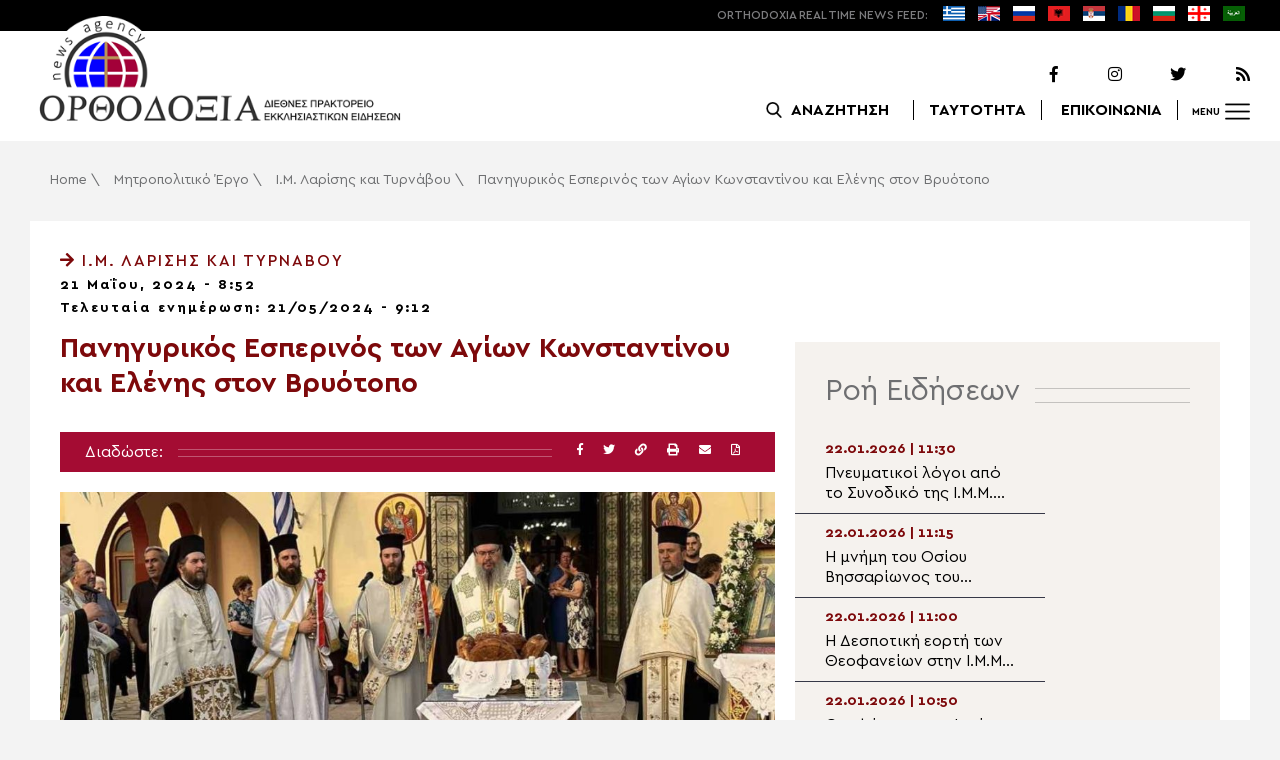

--- FILE ---
content_type: text/html; charset=UTF-8
request_url: https://www.orthodoxianewsagency.gr/mitropolitiko_ergo/%CE%B9-%CE%BC-%CE%BB%CE%B1%CF%81%CE%AF%CF%83%CE%B7%CF%82-%CE%BA%CE%B1%CE%B9-%CF%84%CF%85%CF%81%CE%BD%CE%AC%CE%B2%CE%BF%CF%85/panigyrikos-esperinos-ton-agion-konstantinou-kai-elenis-ston-vryotopo/
body_size: 19445
content:
<!DOCTYPE html>
<html lang="el">
<head>
  <meta charset="UTF-8">
  <meta name="viewport" content="width=device-width, initial-scale=1.0">
  <meta http-equiv="X-UA-Compatible" content="ie=edge">
  <title>
    Πανηγυρικός Εσπερινός των Αγίων Κωνσταντίνου και Ελένης στον Βρυότοπο - Ορθοδοξία News Agency  </title>



  <script type='application/ld+json'>
  {
    "@context":"https:\/\/schema.org",
    "@type":"Organization",
    "url":"https:\/\/www.orthodoxianewsagency.gr\/",
    "sameAs":["https:\/\/www.facebook.com\/orthodoxianewsagency","https:\/\/twitter.com\/orthodoxianewsagency"],
    "@id":"https:\/\/www.orthodoxianewsagency.gr\/#organization",
    "name":"Orthodoxia News Agency",
    "logo":"https:\/\/www.orthodoxianewsagency.gr\/wp-content\/themes\/orthodoksia\/common\/imgs\/orthodoksia_logo.png"
  }
  </script>

  <script async="async" src="https://www.googletagservices.com/tag/js/gpt.js"></script>
<script>
  var googletag = googletag || {};
  googletag.cmd = googletag.cmd || [];
</script>


  <!-- Global site tag (gtag.js) - Google Analytics -->
  <script async src="https://www.googletagmanager.com/gtag/js?id=UA-23323874-18"></script>
  <script>
    window.dataLayer = window.dataLayer || [];
    function gtag(){dataLayer.push(arguments);}
    gtag('js', new Date());
    gtag('config', 'UA-23323874-18');
  </script>



<style media="screen">
.lastart_ads > div { margin-bottom: 15px; }
.orthobillboard { text-align: center; display: flex; }
.orthobillboard > div { padding: 15px 0; margin: 15px auto; }
.patrautok_ads > div { margin: auto; }
.oikompatr_adsa {text-align: center; padding: 20px 0; }
.oikompatr_adsa > div { display: inline-block; margin: 0 10px;}
</style>
  <meta name='robots' content='index, follow, max-image-preview:large, max-snippet:-1, max-video-preview:-1' />

	<!-- This site is optimized with the Yoast SEO plugin v17.1 - https://yoast.com/wordpress/plugins/seo/ -->
	<link rel="canonical" href="https://www.orthodoxianewsagency.gr/mitropolitiko_ergo/ι-μ-λαρίσης-και-τυρνάβου/panigyrikos-esperinos-ton-agion-konstantinou-kai-elenis-ston-vryotopo/" />
	<meta property="og:locale" content="el_GR" />
	<meta property="og:type" content="article" />
	<meta property="og:title" content="Πανηγυρικός Εσπερινός των Αγίων Κωνσταντίνου και Ελένης στον Βρυότοπο - Ορθοδοξία News Agency" />
	<meta property="og:description" content="Στον Ιερό Ναό των Αγίων Κωνσταντίνου και Ελένης Βρυοτόπου, χοροστάτησε στον πανηγυρικό Εσπερινό της εορτής των Αγίων Ισαποστόλων και μεγίστων Βασιλέων ο Σεβασμιώτατος Μητροπολίτης Λαρίσης και Τυρνάβου κ. Ιερώνυμος. Ο Σεβασμιώτατος στο κήρυγμά του αναφέρθηκε στη διορατικότητα του Μεγάλου Κωνσταντίνου να δημιουργήσει την Κωνσταντινούπολη, ουσιαστικά να δημιουργήσει μια αυτοκρατορία που κράτησε 1100 χρόνια παράγοντας πνευματικότητα..." />
	<meta property="og:url" content="https://www.orthodoxianewsagency.gr/mitropolitiko_ergo/ι-μ-λαρίσης-και-τυρνάβου/panigyrikos-esperinos-ton-agion-konstantinou-kai-elenis-ston-vryotopo/" />
	<meta property="og:site_name" content="Ορθοδοξία News Agency" />
	<meta property="article:published_time" content="2024-05-21T05:52:25+00:00" />
	<meta property="article:modified_time" content="2024-05-21T06:12:53+00:00" />
	<meta property="og:image" content="https://www.orthodoxianewsagency.gr/wp-content/uploads/2024/05/vr-5-1.jpg" />
	<meta property="og:image:width" content="1070" />
	<meta property="og:image:height" content="500" />
	<meta name="twitter:card" content="summary_large_image" />
	<script type="application/ld+json" class="yoast-schema-graph">{"@context":"https://schema.org","@graph":[{"@type":"WebSite","@id":"https://www.orthodoxianewsagency.gr/#website","url":"https://www.orthodoxianewsagency.gr/","name":"\u039f\u03c1\u03b8\u03bf\u03b4\u03bf\u03be\u03af\u03b1 News Agency","description":"\u039f\u03c1\u03b8\u03bf\u03b4\u03bf\u03be\u03af\u03b1 \u03b4\u03b9\u03b5\u03b8\u03bd\u03ad\u03c2 \u03c0\u03c1\u03b1\u03ba\u03c4\u03bf\u03c1\u03b5\u03af\u03bf \u03b5\u03ba\u03ba\u03bb\u03b7\u03c3\u03b9\u03b1\u03c3\u03c4\u03b9\u03ba\u03ce\u03bd \u03b5\u03b9\u03b4\u03ae\u03c3\u03b5\u03c9\u03bd","potentialAction":[{"@type":"SearchAction","target":{"@type":"EntryPoint","urlTemplate":"https://www.orthodoxianewsagency.gr/?s={search_term_string}"},"query-input":"required name=search_term_string"}],"inLanguage":"el"},{"@type":"ImageObject","@id":"https://www.orthodoxianewsagency.gr/mitropolitiko_ergo/%ce%b9-%ce%bc-%ce%bb%ce%b1%cf%81%ce%af%cf%83%ce%b7%cf%82-%ce%ba%ce%b1%ce%b9-%cf%84%cf%85%cf%81%ce%bd%ce%ac%ce%b2%ce%bf%cf%85/panigyrikos-esperinos-ton-agion-konstantinou-kai-elenis-ston-vryotopo/#primaryimage","inLanguage":"el","url":"https://www.orthodoxianewsagency.gr/wp-content/uploads/2024/05/vr-5-1.jpg","contentUrl":"https://www.orthodoxianewsagency.gr/wp-content/uploads/2024/05/vr-5-1.jpg","width":1070,"height":500},{"@type":"WebPage","@id":"https://www.orthodoxianewsagency.gr/mitropolitiko_ergo/%ce%b9-%ce%bc-%ce%bb%ce%b1%cf%81%ce%af%cf%83%ce%b7%cf%82-%ce%ba%ce%b1%ce%b9-%cf%84%cf%85%cf%81%ce%bd%ce%ac%ce%b2%ce%bf%cf%85/panigyrikos-esperinos-ton-agion-konstantinou-kai-elenis-ston-vryotopo/#webpage","url":"https://www.orthodoxianewsagency.gr/mitropolitiko_ergo/%ce%b9-%ce%bc-%ce%bb%ce%b1%cf%81%ce%af%cf%83%ce%b7%cf%82-%ce%ba%ce%b1%ce%b9-%cf%84%cf%85%cf%81%ce%bd%ce%ac%ce%b2%ce%bf%cf%85/panigyrikos-esperinos-ton-agion-konstantinou-kai-elenis-ston-vryotopo/","name":"\u03a0\u03b1\u03bd\u03b7\u03b3\u03c5\u03c1\u03b9\u03ba\u03cc\u03c2 \u0395\u03c3\u03c0\u03b5\u03c1\u03b9\u03bd\u03cc\u03c2 \u03c4\u03c9\u03bd \u0391\u03b3\u03af\u03c9\u03bd \u039a\u03c9\u03bd\u03c3\u03c4\u03b1\u03bd\u03c4\u03af\u03bd\u03bf\u03c5 \u03ba\u03b1\u03b9 \u0395\u03bb\u03ad\u03bd\u03b7\u03c2 \u03c3\u03c4\u03bf\u03bd \u0392\u03c1\u03c5\u03cc\u03c4\u03bf\u03c0\u03bf - \u039f\u03c1\u03b8\u03bf\u03b4\u03bf\u03be\u03af\u03b1 News Agency","isPartOf":{"@id":"https://www.orthodoxianewsagency.gr/#website"},"primaryImageOfPage":{"@id":"https://www.orthodoxianewsagency.gr/mitropolitiko_ergo/%ce%b9-%ce%bc-%ce%bb%ce%b1%cf%81%ce%af%cf%83%ce%b7%cf%82-%ce%ba%ce%b1%ce%b9-%cf%84%cf%85%cf%81%ce%bd%ce%ac%ce%b2%ce%bf%cf%85/panigyrikos-esperinos-ton-agion-konstantinou-kai-elenis-ston-vryotopo/#primaryimage"},"datePublished":"2024-05-21T05:52:25+00:00","dateModified":"2024-05-21T06:12:53+00:00","author":{"@id":"https://www.orthodoxianewsagency.gr/#/schema/person/84efd24b4799c589a18c3ddd2f2e4c51"},"breadcrumb":{"@id":"https://www.orthodoxianewsagency.gr/mitropolitiko_ergo/%ce%b9-%ce%bc-%ce%bb%ce%b1%cf%81%ce%af%cf%83%ce%b7%cf%82-%ce%ba%ce%b1%ce%b9-%cf%84%cf%85%cf%81%ce%bd%ce%ac%ce%b2%ce%bf%cf%85/panigyrikos-esperinos-ton-agion-konstantinou-kai-elenis-ston-vryotopo/#breadcrumb"},"inLanguage":"el","potentialAction":[{"@type":"ReadAction","target":["https://www.orthodoxianewsagency.gr/mitropolitiko_ergo/%ce%b9-%ce%bc-%ce%bb%ce%b1%cf%81%ce%af%cf%83%ce%b7%cf%82-%ce%ba%ce%b1%ce%b9-%cf%84%cf%85%cf%81%ce%bd%ce%ac%ce%b2%ce%bf%cf%85/panigyrikos-esperinos-ton-agion-konstantinou-kai-elenis-ston-vryotopo/"]}]},{"@type":"BreadcrumbList","@id":"https://www.orthodoxianewsagency.gr/mitropolitiko_ergo/%ce%b9-%ce%bc-%ce%bb%ce%b1%cf%81%ce%af%cf%83%ce%b7%cf%82-%ce%ba%ce%b1%ce%b9-%cf%84%cf%85%cf%81%ce%bd%ce%ac%ce%b2%ce%bf%cf%85/panigyrikos-esperinos-ton-agion-konstantinou-kai-elenis-ston-vryotopo/#breadcrumb","itemListElement":[{"@type":"ListItem","position":1,"name":"Home","item":"https://www.orthodoxianewsagency.gr/"},{"@type":"ListItem","position":2,"name":"\u039c\u03b7\u03c4\u03c1\u03bf\u03c0\u03bf\u03bb\u03b9\u03c4\u03b9\u03ba\u03cc \u0388\u03c1\u03b3\u03bf","item":"https://www.orthodoxianewsagency.gr/category/mitropolitiko_ergo/"},{"@type":"ListItem","position":3,"name":"\u0399.\u039c. \u039b\u03b1\u03c1\u03af\u03c3\u03b7\u03c2 \u03ba\u03b1\u03b9 \u03a4\u03c5\u03c1\u03bd\u03ac\u03b2\u03bf\u03c5","item":"https://www.orthodoxianewsagency.gr/category/mitropolitiko_ergo/%ce%b9-%ce%bc-%ce%bb%ce%b1%cf%81%ce%af%cf%83%ce%b7%cf%82-%ce%ba%ce%b1%ce%b9-%cf%84%cf%85%cf%81%ce%bd%ce%ac%ce%b2%ce%bf%cf%85/"},{"@type":"ListItem","position":4,"name":"\u03a0\u03b1\u03bd\u03b7\u03b3\u03c5\u03c1\u03b9\u03ba\u03cc\u03c2 \u0395\u03c3\u03c0\u03b5\u03c1\u03b9\u03bd\u03cc\u03c2 \u03c4\u03c9\u03bd \u0391\u03b3\u03af\u03c9\u03bd \u039a\u03c9\u03bd\u03c3\u03c4\u03b1\u03bd\u03c4\u03af\u03bd\u03bf\u03c5 \u03ba\u03b1\u03b9 \u0395\u03bb\u03ad\u03bd\u03b7\u03c2 \u03c3\u03c4\u03bf\u03bd \u0392\u03c1\u03c5\u03cc\u03c4\u03bf\u03c0\u03bf"}]},{"@type":"Person","@id":"https://www.orthodoxianewsagency.gr/#/schema/person/84efd24b4799c589a18c3ddd2f2e4c51","name":"nikza91","image":{"@type":"ImageObject","@id":"https://www.orthodoxianewsagency.gr/#personlogo","inLanguage":"el","url":"https://secure.gravatar.com/avatar/c73a06ec61b3e56d8827604eb8af5c8b?s=96&d=mm&r=g","contentUrl":"https://secure.gravatar.com/avatar/c73a06ec61b3e56d8827604eb8af5c8b?s=96&d=mm&r=g","caption":"nikza91"},"url":"https://www.orthodoxianewsagency.gr/author/nikza91/"}]}</script>
	<!-- / Yoast SEO plugin. -->


<link rel='dns-prefetch' href='//s.w.org' />
<link rel="alternate" type="application/rss+xml" title="Ροή Σχολίων Πανηγυρικός Εσπερινός των Αγίων Κωνσταντίνου και Ελένης στον Βρυότοπο &raquo; Ορθοδοξία News Agency" href="https://www.orthodoxianewsagency.gr/mitropolitiko_ergo/%ce%b9-%ce%bc-%ce%bb%ce%b1%cf%81%ce%af%cf%83%ce%b7%cf%82-%ce%ba%ce%b1%ce%b9-%cf%84%cf%85%cf%81%ce%bd%ce%ac%ce%b2%ce%bf%cf%85/panigyrikos-esperinos-ton-agion-konstantinou-kai-elenis-ston-vryotopo/feed/" />
		<script type="text/javascript">
			window._wpemojiSettings = {"baseUrl":"https:\/\/s.w.org\/images\/core\/emoji\/13.1.0\/72x72\/","ext":".png","svgUrl":"https:\/\/s.w.org\/images\/core\/emoji\/13.1.0\/svg\/","svgExt":".svg","source":{"concatemoji":"https:\/\/www.orthodoxianewsagency.gr\/wp-includes\/js\/wp-emoji-release.min.js?ver=5.8.1"}};
			!function(e,a,t){var n,r,o,i=a.createElement("canvas"),p=i.getContext&&i.getContext("2d");function s(e,t){var a=String.fromCharCode;p.clearRect(0,0,i.width,i.height),p.fillText(a.apply(this,e),0,0);e=i.toDataURL();return p.clearRect(0,0,i.width,i.height),p.fillText(a.apply(this,t),0,0),e===i.toDataURL()}function c(e){var t=a.createElement("script");t.src=e,t.defer=t.type="text/javascript",a.getElementsByTagName("head")[0].appendChild(t)}for(o=Array("flag","emoji"),t.supports={everything:!0,everythingExceptFlag:!0},r=0;r<o.length;r++)t.supports[o[r]]=function(e){if(!p||!p.fillText)return!1;switch(p.textBaseline="top",p.font="600 32px Arial",e){case"flag":return s([127987,65039,8205,9895,65039],[127987,65039,8203,9895,65039])?!1:!s([55356,56826,55356,56819],[55356,56826,8203,55356,56819])&&!s([55356,57332,56128,56423,56128,56418,56128,56421,56128,56430,56128,56423,56128,56447],[55356,57332,8203,56128,56423,8203,56128,56418,8203,56128,56421,8203,56128,56430,8203,56128,56423,8203,56128,56447]);case"emoji":return!s([10084,65039,8205,55357,56613],[10084,65039,8203,55357,56613])}return!1}(o[r]),t.supports.everything=t.supports.everything&&t.supports[o[r]],"flag"!==o[r]&&(t.supports.everythingExceptFlag=t.supports.everythingExceptFlag&&t.supports[o[r]]);t.supports.everythingExceptFlag=t.supports.everythingExceptFlag&&!t.supports.flag,t.DOMReady=!1,t.readyCallback=function(){t.DOMReady=!0},t.supports.everything||(n=function(){t.readyCallback()},a.addEventListener?(a.addEventListener("DOMContentLoaded",n,!1),e.addEventListener("load",n,!1)):(e.attachEvent("onload",n),a.attachEvent("onreadystatechange",function(){"complete"===a.readyState&&t.readyCallback()})),(n=t.source||{}).concatemoji?c(n.concatemoji):n.wpemoji&&n.twemoji&&(c(n.twemoji),c(n.wpemoji)))}(window,document,window._wpemojiSettings);
		</script>
		<style type="text/css">
img.wp-smiley,
img.emoji {
	display: inline !important;
	border: none !important;
	box-shadow: none !important;
	height: 1em !important;
	width: 1em !important;
	margin: 0 .07em !important;
	vertical-align: -0.1em !important;
	background: none !important;
	padding: 0 !important;
}
</style>
	<link rel='stylesheet' id='wp-block-library-css'  href='https://www.orthodoxianewsagency.gr/wp-includes/css/dist/block-library/style.min.css?ver=5.8.1' type='text/css' media='all' />
<link rel='stylesheet' id='contact-form-7-css'  href='https://www.orthodoxianewsagency.gr/wp-content/plugins/contact-form-7/includes/css/styles.css?ver=5.4.2' type='text/css' media='all' />
<link rel='stylesheet' id='wp-polls-css'  href='https://www.orthodoxianewsagency.gr/wp-content/plugins/wp-polls/polls-css.css?ver=2.75.6' type='text/css' media='all' />
<style id='wp-polls-inline-css' type='text/css'>
.wp-polls .pollbar {
	margin: 1px;
	font-size: 6px;
	line-height: 8px;
	height: 8px;
	background-image: url('https://www.orthodoxianewsagency.gr/wp-content/plugins/wp-polls/images/default/pollbg.gif');
	border: 1px solid #c8c8c8;
}

</style>
<link rel='stylesheet' id='default-style-css'  href='https://www.orthodoxianewsagency.gr/wp-content/themes/orthodoksia/style.css?ver=6.0.12' type='text/css' media='all' />
<link rel='stylesheet' id='mobile-css-css'  href='https://www.orthodoxianewsagency.gr/wp-content/themes/orthodoksia/common/css/mobile.css?ver=6.0.1' type='text/css' media='all' />
<link rel='stylesheet' id='mmenu-css-css'  href='https://www.orthodoxianewsagency.gr/wp-content/themes/orthodoksia/common/mmenu/jquery.mmenu.css?ver=5.8.1' type='text/css' media='all' />
<link rel='stylesheet' id='mmenu-pos-css-css'  href='https://www.orthodoxianewsagency.gr/wp-content/themes/orthodoksia/common/mmenu/jquery.mmenu.positioning.css?ver=5.8.1' type='text/css' media='all' />
<link rel='stylesheet' id='slick-slider-css-css'  href='https://www.orthodoxianewsagency.gr/wp-content/themes/orthodoksia/common/slick/slick.css?ver=5.8.1' type='text/css' media='all' />
<link rel='stylesheet' id='fontawesome-css-css'  href='https://www.orthodoxianewsagency.gr/wp-content/themes/orthodoksia/common/fontawesome/css/fontawesome-all.min.css?ver=5.8.1' type='text/css' media='all' />
<script type='text/javascript' src='https://www.orthodoxianewsagency.gr/wp-includes/js/jquery/jquery.min.js?ver=3.6.0' id='jquery-core-js'></script>
<script type='text/javascript' src='https://www.orthodoxianewsagency.gr/wp-includes/js/jquery/jquery-migrate.min.js?ver=3.3.2' id='jquery-migrate-js'></script>
<script type='text/javascript' src='https://www.orthodoxianewsagency.gr/wp-content/themes/orthodoksia/common/javascript/jquery-1.11.0.min.js?ver=1.0.0' id='jquery-js-js'></script>
<script type='text/javascript' src='https://www.orthodoxianewsagency.gr/wp-content/themes/orthodoksia/common/javascript/lazyload.min.js?ver=1.0.0' id='lazyload-js-js'></script>
<script type='text/javascript' src='https://www.orthodoxianewsagency.gr/wp-content/themes/orthodoksia/common/javascript/scripts.js?ver=1.0.0' id='scripts-js-js'></script>
<link rel="https://api.w.org/" href="https://www.orthodoxianewsagency.gr/wp-json/" /><link rel="alternate" type="application/json" href="https://www.orthodoxianewsagency.gr/wp-json/wp/v2/posts/1069794" /><link rel="EditURI" type="application/rsd+xml" title="RSD" href="https://www.orthodoxianewsagency.gr/xmlrpc.php?rsd" />
<link rel="wlwmanifest" type="application/wlwmanifest+xml" href="https://www.orthodoxianewsagency.gr/wp-includes/wlwmanifest.xml" /> 
<meta name="generator" content="WordPress 5.8.1" />
<link rel='shortlink' href='https://www.orthodoxianewsagency.gr/?p=1069794' />
<link rel="alternate" type="application/json+oembed" href="https://www.orthodoxianewsagency.gr/wp-json/oembed/1.0/embed?url=https%3A%2F%2Fwww.orthodoxianewsagency.gr%2Fmitropolitiko_ergo%2F%25ce%25b9-%25ce%25bc-%25ce%25bb%25ce%25b1%25cf%2581%25ce%25af%25cf%2583%25ce%25b7%25cf%2582-%25ce%25ba%25ce%25b1%25ce%25b9-%25cf%2584%25cf%2585%25cf%2581%25ce%25bd%25ce%25ac%25ce%25b2%25ce%25bf%25cf%2585%2Fpanigyrikos-esperinos-ton-agion-konstantinou-kai-elenis-ston-vryotopo%2F" />
<link rel="alternate" type="text/xml+oembed" href="https://www.orthodoxianewsagency.gr/wp-json/oembed/1.0/embed?url=https%3A%2F%2Fwww.orthodoxianewsagency.gr%2Fmitropolitiko_ergo%2F%25ce%25b9-%25ce%25bc-%25ce%25bb%25ce%25b1%25cf%2581%25ce%25af%25cf%2583%25ce%25b7%25cf%2582-%25ce%25ba%25ce%25b1%25ce%25b9-%25cf%2584%25cf%2585%25cf%2581%25ce%25bd%25ce%25ac%25ce%25b2%25ce%25bf%25cf%2585%2Fpanigyrikos-esperinos-ton-agion-konstantinou-kai-elenis-ston-vryotopo%2F&#038;format=xml" />

        <style>
            .wuc-overlay{ background-image: url('https://www.orthodoxianewsagency.gr/wp-content/themes/orthodoksia/common/imgs/under_constr.jpg'); }
            #wuc-wrapper #wuc-box h2.title,
            #wuc-box .subtitle,
            #defaultCountdown,
            #defaultCountdown span{ color: #fff }
        </style>
        <link rel="amphtml" href="https://www.orthodoxianewsagency.gr/mitropolitiko_ergo/%CE%B9-%CE%BC-%CE%BB%CE%B1%CF%81%CE%AF%CF%83%CE%B7%CF%82-%CE%BA%CE%B1%CE%B9-%CF%84%CF%85%CF%81%CE%BD%CE%AC%CE%B2%CE%BF%CF%85/panigyrikos-esperinos-ton-agion-konstantinou-kai-elenis-ston-vryotopo/?amp=1">  <script>
    googletag.cmd.push(function() {

      var billboard = googletag.sizeMapping()
        .addSize([768, 0], [[728,90]])
        .addSize([0, 0], [])
        .build();

      var mobile = googletag.sizeMapping()
        .addSize([320, 0], [[336, 280]])
        .addSize([0, 0], [])
        .build();

      var mobileb = googletag.sizeMapping()
        .addSize([500, 0], [])
        .addSize([0, 0], [[300, 250]])
        .build();



      googletag.defineSlot('/184983928/Orthodoxia__Category__728x90_A', [728, 90], 'div-gpt-ad-1542124287461-0').defineSizeMapping(billboard).addService(googletag.pubads());
  
      googletag.defineSlot('/184983928/Orthodoxia__Foreign_News__728x90_A', [728, 90], 'div-gpt-ad-1542124327734-0').defineSizeMapping(billboard).addService(googletag.pubads());
  
      googletag.defineSlot('/184983928/Orthodoxia__Article__336x280_A', [336, 280], 'div-gpt-ad-1542123928771-0').defineSizeMapping(mobile).addService(googletag.pubads());
    googletag.defineSlot('/184983928/Orthodoxia__Article__336x280_B', [336, 280], 'div-gpt-ad-1542124040899-0').defineSizeMapping(mobile).addService(googletag.pubads());
    googletag.defineSlot('/184983928/Orthodoxia__Article__728x90_A', [728, 90], 'div-gpt-ad-1542124099028-0').defineSizeMapping(billboard).addService(googletag.pubads());

    googletag.defineSlot('/184983928/Orthodoxia__Homepage__300x250_A', [300, 250], 'div-gpt-ad-1542125164213-0-1').defineSizeMapping(mobileb).addService(googletag.pubads());
  
        googletag.pubads().enableSingleRequest();
      googletag.pubads().collapseEmptyDivs();
      googletag.enableServices();
    });
  </script>

</head>
<body class="post-template-default single single-post postid-1069794 single-format-standard">
<div class="pageconteiner">
  <div class="prehead_out">
    <div class="prehead_in sitegrid">
      <span></span>
      <span class="head_feeds_red"><span class="mobile_not">ORTHODOXIA</span> REAL TIME NEWS FEED:</span>
      <ul id="prehead_feeds_menu_id" class="prehead_feeds_menu"><li id="menu-item-235703" class="menu-item menu-item-type-custom menu-item-object-custom menu-item-home menu-item-235703"><a href="https://www.orthodoxianewsagency.gr/"><img src="https://www.orthodoxianewsagency.gr/wp-content/uploads/2020/04/greek-flag.png" class="menu-flag-icon" title="Greek"></a></li>
<li id="menu-item-34" class="menu-item menu-item-type-taxonomy menu-item-object-foreignnewscats menu-item-34"><a href="https://www.orthodoxianewsagency.gr/foreignnewscats/english/"><img src="https://www.orthodoxianewsagency.gr/wp-content/uploads/2019/02/usuk.png" class="menu-flag-icon" title="English"></a></li>
<li id="menu-item-35" class="menu-item menu-item-type-taxonomy menu-item-object-foreignnewscats menu-item-35"><a href="https://www.orthodoxianewsagency.gr/foreignnewscats/russian/"><img src="https://www.orthodoxianewsagency.gr/wp-content/uploads/2019/02/russian.png" class="menu-flag-icon" title="Russian"></a></li>
<li id="menu-item-62" class="menu-item menu-item-type-taxonomy menu-item-object-foreignnewscats menu-item-62"><a href="https://www.orthodoxianewsagency.gr/foreignnewscats/albanian/"><img src="https://www.orthodoxianewsagency.gr/wp-content/uploads/2019/02/albanian.png" class="menu-flag-icon" title="Albanian"></a></li>
<li id="menu-item-36" class="menu-item menu-item-type-taxonomy menu-item-object-foreignnewscats menu-item-36"><a href="https://www.orthodoxianewsagency.gr/foreignnewscats/serbian/"><img src="https://www.orthodoxianewsagency.gr/wp-content/uploads/2019/02/serbian.png" class="menu-flag-icon" title="Serbian"></a></li>
<li id="menu-item-37" class="menu-item menu-item-type-taxonomy menu-item-object-foreignnewscats menu-item-37"><a href="https://www.orthodoxianewsagency.gr/foreignnewscats/romanian/"><img src="https://www.orthodoxianewsagency.gr/wp-content/uploads/2019/02/romanian.png" class="menu-flag-icon" title="Romanian"></a></li>
<li id="menu-item-38" class="menu-item menu-item-type-taxonomy menu-item-object-foreignnewscats menu-item-38"><a href="https://www.orthodoxianewsagency.gr/foreignnewscats/bulgarian/"><img src="https://www.orthodoxianewsagency.gr/wp-content/uploads/2019/02/bulgarian.png" class="menu-flag-icon" title="Bulgarian"></a></li>
<li id="menu-item-39" class="menu-item menu-item-type-taxonomy menu-item-object-foreignnewscats menu-item-39"><a href="https://www.orthodoxianewsagency.gr/foreignnewscats/georgian/"><img src="https://www.orthodoxianewsagency.gr/wp-content/uploads/2019/02/georgian.png" class="menu-flag-icon" title="Georgian"></a></li>
<li id="menu-item-10752" class="menu-item menu-item-type-custom menu-item-object-custom menu-item-10752"><a href="/foreignnewscats/arabic/"><img src="https://www.orthodoxianewsagency.gr/wp-content/uploads/2019/02/arabic.png" class="menu-flag-icon" title="Arabic"></a></li>
</ul>      <div class="mobile_news_selector_new">
        <div class="mnsn_btn" onclick="openLang(this)">Select Language</div>
        <div class="mnsn_selectors" id="mnsn_selectors_id">
          <a href="https://www.orthodoxianewsagency.gr/"><img src="https://www.orthodoxianewsagency.gr/wp-content/uploads/2020/04/greek-flag.png"></a><a href="https://www.orthodoxianewsagency.gr/foreignnewscats/english/"><img src="https://www.orthodoxianewsagency.gr/wp-content/uploads/2019/02/usuk.png"></a><a href="https://www.orthodoxianewsagency.gr/foreignnewscats/russian/"><img src="https://www.orthodoxianewsagency.gr/wp-content/uploads/2019/02/russian.png"></a><a href="https://www.orthodoxianewsagency.gr/foreignnewscats/albanian/"><img src="https://www.orthodoxianewsagency.gr/wp-content/uploads/2019/02/albanian.png"></a><a href="https://www.orthodoxianewsagency.gr/foreignnewscats/serbian/"><img src="https://www.orthodoxianewsagency.gr/wp-content/uploads/2019/02/serbian.png"></a><a href="https://www.orthodoxianewsagency.gr/foreignnewscats/romanian/"><img src="https://www.orthodoxianewsagency.gr/wp-content/uploads/2019/02/romanian.png"></a><a href="https://www.orthodoxianewsagency.gr/foreignnewscats/bulgarian/"><img src="https://www.orthodoxianewsagency.gr/wp-content/uploads/2019/02/bulgarian.png"></a><a href="https://www.orthodoxianewsagency.gr/foreignnewscats/georgian/"><img src="https://www.orthodoxianewsagency.gr/wp-content/uploads/2019/02/georgian.png"></a><a href="/foreignnewscats/arabic/"><img src="https://www.orthodoxianewsagency.gr/wp-content/uploads/2019/02/arabic.png"></a>        </div>
      </div>

      <script>
        function openLang(ele) {
          var mnsn_selectors_id = document.getElementById('mnsn_selectors_id');
          mnsn_selectors_id.classList.toggle('show')
          if (mnsn_selectors_id.classList.contains('show')){
            ele.innerHTML = "Close Language";
          } else {
            ele.innerHTML = "Select Language";
          }
        }

      </script>
      <style media="screen">
        .mobile_news_selector_new { position: relative; display: none;}
        .mnsn_btn { padding-left: 10px; }
        .mnsn_selectors { position: absolute; z-index: 9; background-color: #fff; width: 100px;padding: 5px 0; display: none;}
        .mnsn_selectors.show {display: block;}
        .mnsn_selectors > a { display: block; text-align: center; padding: 5px 0; }
        .mnsn_selectors > a > img { width: 28px; }
        .mnsn_selectors { position: absolute; z-index: 9; background-color: #fff; width: 100px; padding: 5px 0; top: calc(100% + 8px); border: 1px solid #000; }
        @media (max-width: 767px) {
          .mobile_news_selector_new { display: block;}
        }
      </style>
          </div>
  </div>

  <div class="head_out">
    <div class="head_in sitegrid">
      <a class="head_logo" href="/"></a>
      <div class="head_logo_right">
        <div class="head_logo_right_in">
        <div class="head_social">
          <a href="https://www.facebook.com/orthodoxianewsagency" target="_blank" title="Facebook"><i class="fab fa-facebook-f"></i></a>
          <a href="https://www.instagram.com/orthodoxianewsagency" target="_blank" title="Instagram"><i class="fab fa-instagram"></i></a>
          <a href="https://twitter.com/orthodoxianews1" target="_blank" title="Twitter"><i class="fab fa-twitter"></i></a>
          <a href="/feed/" target="_blank" title="RSS Feed"><i class="fas fa-rss"></i></a>
        </div>
        <div class="head_menu">
                    <div class="head_menu_empty">
                      </div>
          <div class="head_menu_search" >
             <button onclick="openSearch()"><span class="mobile_not">ΑΝΑΖΗΤΗΣΗ</span></button>
          </div>
          <div class="head_menu_taytotita"><a href="/taytotita/">ΤΑΥΤΟΤΗΤΑ</a></div>
          <div class="head_menu_epikoinonia"><a href="/contact/">ΕΠΙΚΟΙΝΩΝΙΑ</a></div>
          <div class="head_menu_menubtn" id="mymenubtn"><span class="mobile_not">MENU</span></div>
        </div>
      </div>
      </div>


    </div>
  </div>
<form role="search" method="get" id="searchform_key" class="searchform_key" action="/">
  <div class="searchmen" id="searchmendiv">
    <div class="searchmen_in sitegrid">
      <div class="search-field-div">
        <i class="fas fa-search"></i>
        <input type="text" value="" name="s" id="searchid" placeholder="Αναζήτηση με λέξεις κλειδιά">
      </div>

      <div class="date-div">
        <i class="fas fa-table"></i>
        <input type="date" id="sdatee">
      </div>

      <div>
        <button onclick="onSelectDate()">Αναζήτηση</button>
      </div>
    </div>
  </div>
    </form>
  <div>
  </div>

  <div class="prehead_mobile">
    <a href="/personal-news-alert/" class="preheadm_newsalarm">PERSONAL NEWS ALARM</a>
    <a href="#" class="preheadm_register">ΕΓΓΡΑΦΗ</a>
  </div>


  <script>
    function openSearch() {
      document.getElementById('searchmendiv').classList.toggle('open');
      document.getElementById('s').value = "";
    }

    function onSelectDate() {
      if (document.getElementById('sdatee').value != ""){
        document.getElementById('searchid').value = document.getElementById('searchid').value + " " + document.getElementById('sdatee').value;
      }
    }

  </script>
    <article id="article" class="hentry">
    <div class="breadcrumb sitegrid" typeof="BreadcrumbList" vocab="https://schema.org/"><span><span><a href="https://www.orthodoxianewsagency.gr/">Home</a> \ <span><a href="https://www.orthodoxianewsagency.gr/category/mitropolitiko_ergo/">Μητροπολιτικό Έργο</a> \ <span><a href="https://www.orthodoxianewsagency.gr/category/mitropolitiko_ergo/%ce%b9-%ce%bc-%ce%bb%ce%b1%cf%81%ce%af%cf%83%ce%b7%cf%82-%ce%ba%ce%b1%ce%b9-%cf%84%cf%85%cf%81%ce%bd%ce%ac%ce%b2%ce%bf%cf%85/">Ι.Μ. Λαρίσης και Τυρνάβου</a> \ <span class="breadcrumb_last" aria-current="page">Πανηγυρικός Εσπερινός των Αγίων Κωνσταντίνου και Ελένης στον Βρυότοπο</span></span></span></span></span></div>
      <div>
      </div>
      <div class="articont sitegrid postcontent" itemscope itemtype="https://schema.org/NewsArticle">
        <meta itemprop="mainEntityOfPage" content="https://www.orthodoxianewsagency.gr/mitropolitiko_ergo/%ce%b9-%ce%bc-%ce%bb%ce%b1%cf%81%ce%af%cf%83%ce%b7%cf%82-%ce%ba%ce%b1%ce%b9-%cf%84%cf%85%cf%81%ce%bd%ce%ac%ce%b2%ce%bf%cf%85/panigyrikos-esperinos-ton-agion-konstantinou-kai-elenis-ston-vryotopo/">
        <meta itemprop="headline" content="Πανηγυρικός Εσπερινός των Αγίων Κωνσταντίνου και Ελένης στον Βρυότοπο">
        <meta itemprop="description" content="Στον Ιερό Ναό των Αγίων Κωνσταντίνου και Ελένης Βρυοτόπου, χοροστάτησε στον πανηγυρικό Εσπερινό της εορτής των Αγίων Ισαποστόλων και μεγίστων Βασιλέων ο Σεβασμιώτατος Μητροπολίτης Λαρίσης και Τυρνάβου κ. Ιερώνυμος. Ο Σεβασμιώτατος στο κήρυγμά του αναφέρθηκε στη διορατικότητα του Μεγάλου Κωνσταντίνου να δημιουργήσει την Κωνσταντινούπολη, ουσιαστικά να δημιουργήσει μια αυτοκρατορία που κράτησε 1100 χρόνια παράγοντας πνευματικότητα...">
        <meta itemprop="datePublished" class="published" content="21/05/2024">
        <meta itemprop="dateModified" class="updated" content="21/05/2024">
        <meta itemprop="author" content="Orthodoxia News Agency Team">
        <div itemprop="publisher" itemscope itemtype="https://schema.org/Organization">
        <meta itemprop="name" content="Orthodoxia News Agency">
        <div itemprop="logo" itemscope itemtype="https://schema.org/ImageObject">
        <meta itemprop="url" content="https://www.orthodoxianewsagency.gr/wp-content/themes/orthodoksia/common/imgs/orthodoksia_logo.png">
        </div>
        </div>
        <div class="articont_in">

          <div style="display:none;">
            <span class="published">21/05/2024</span>
            <span class="updated">21/05/2024</span>
            <span class="summary">Στον Ιερό Ναό των Αγίων Κωνσταντίνου και Ελένης Βρυοτόπου, χοροστάτησε στον πανηγυρικό Εσπερινό της εορτής των Αγίων Ισαποστόλων και μεγίστων Βασιλέων ο Σεβασμιώτατος Μητροπολίτης Λαρίσης και Τυρνάβου κ. Ιερώνυμος. Ο Σεβασμιώτατος στο κήρυγμά του αναφέρθηκε στη διορατικότητα του Μεγάλου Κωνσταντίνου να δημιουργήσει την Κωνσταντινούπολη, ουσιαστικά να δημιουργήσει μια αυτοκρατορία που κράτησε 1100 χρόνια παράγοντας πνευματικότητα...</span>
          </div>

          <div class="articont_cat">
                        <a href="https://www.orthodoxianewsagency.gr/category/mitropolitiko_ergo/%ce%b9-%ce%bc-%ce%bb%ce%b1%cf%81%ce%af%cf%83%ce%b7%cf%82-%ce%ba%ce%b1%ce%b9-%cf%84%cf%85%cf%81%ce%bd%ce%ac%ce%b2%ce%bf%cf%85/ ">
              <i class="fas fa-arrow-right"></i>  Ι.Μ. Λαρίσης και Τυρνάβου            </a>
            </div>


          <div class="articont_date">21 Μαΐου, 2024 - 8:52</div>
                      <div class="articont_date" style="margin: -10px 0 5px;">Τελευταία ενημέρωση: 21/05/2024 - 9:12</div>
          
          <div class="articont_boxes">
            <div class="articont_con">
              <h1 class="articont_con_title entry-title">Πανηγυρικός Εσπερινός των Αγίων Κωνσταντίνου και Ελένης στον Βρυότοπο</h1>
              <div class="articont_con_share">
                <span>Διαδώστε: </span>
                <span></span>
                <div class="sharebuttons">
                  <a title="Facebook" href="javascript:fbs_click('https://www.orthodoxianewsagency.gr/mitropolitiko_ergo/%ce%b9-%ce%bc-%ce%bb%ce%b1%cf%81%ce%af%cf%83%ce%b7%cf%82-%ce%ba%ce%b1%ce%b9-%cf%84%cf%85%cf%81%ce%bd%ce%ac%ce%b2%ce%bf%cf%85/panigyrikos-esperinos-ton-agion-konstantinou-kai-elenis-ston-vryotopo/', 'Πανηγυρικός Εσπερινός των Αγίων Κωνσταντίνου και Ελένης στον Βρυότοπο');"><i class="fab fa-facebook-f"></i></a>
                  <a title="Twitter" href="javascript:twitters('https://www.orthodoxianewsagency.gr/mitropolitiko_ergo/%ce%b9-%ce%bc-%ce%bb%ce%b1%cf%81%ce%af%cf%83%ce%b7%cf%82-%ce%ba%ce%b1%ce%b9-%cf%84%cf%85%cf%81%ce%bd%ce%ac%ce%b2%ce%bf%cf%85/panigyrikos-esperinos-ton-agion-konstantinou-kai-elenis-ston-vryotopo/', 'Πανηγυρικός Εσπερινός των Αγίων Κωνσταντίνου και Ελένης στον Βρυότοπο');"><i class="fab fa-twitter"></i></a>
                  <a title="Copy Link" href="javascript:copyToClipboard('https://www.orthodoxianewsagency.gr/mitropolitiko_ergo/%ce%b9-%ce%bc-%ce%bb%ce%b1%cf%81%ce%af%cf%83%ce%b7%cf%82-%ce%ba%ce%b1%ce%b9-%cf%84%cf%85%cf%81%ce%bd%ce%ac%ce%b2%ce%bf%cf%85/panigyrikos-esperinos-ton-agion-konstantinou-kai-elenis-ston-vryotopo/');"><i class="fas fa-link"></i></a>
                  <a title="Print" href="javascript:window.print();"><i class="fas fa-print"></i></a>
                  <a title="Email" href="javascript:sentEmailModal();"><i class="fas fa-envelope"></i></a>
                  <a title="Create PDF" rel="nofollow" target="_blank" href="/pdf.php?id=1069794"><i class="far fa-file-pdf"></i></a>
                </div>
                <div class="addthis_inline_share_toolbox"></div>
              </div>
              <div class="articont_con_img">
                <img itemprop="image" src="https://www.orthodoxianewsagency.gr/wp-content/uploads/2024/05/vr-5-1-1024x479.jpg" alt="Πανηγυρικός Εσπερινός των Αγίων Κωνσταντίνου και Ελένης στον Βρυότοπο">
              </div>
              <div class="articont_con_content" itemprop="articleBody"><h3><em>Στον Ιερό Ναό των Αγίων Κωνσταντίνου και Ελένης Βρυοτόπου, χοροστάτησε στον πανηγυρικό Εσπερινό της εορτής των Αγίων Ισαποστόλων και μεγίστων Βασιλέων ο Σεβασμιώτατος Μητροπολίτης Λαρίσης και Τυρνάβου κ. Ιερώνυμος.</em></h3>
<p>Ο Σεβασμιώτατος στο κήρυγμά του αναφέρθηκε στη διορατικότητα του Μεγάλου Κωνσταντίνου να δημιουργήσει την Κωνσταντινούπολη, ουσιαστικά να δημιουργήσει μια αυτοκρατορία που κράτησε 1100 χρόνια παράγοντας πνευματικότητα και πολιτισμό.</p>
<p><img loading="lazy" class="alignnone size-medium wp-image-1069795" src="https://www.orthodoxianewsagency.gr/wp-content/uploads/2024/05/vr-1-600x450.jpg" alt="" width="600" height="450" srcset="https://www.orthodoxianewsagency.gr/wp-content/uploads/2024/05/vr-1-600x450.jpg 600w, https://www.orthodoxianewsagency.gr/wp-content/uploads/2024/05/vr-1-300x225.jpg 300w, https://www.orthodoxianewsagency.gr/wp-content/uploads/2024/05/vr-1-768x576.jpg 768w, https://www.orthodoxianewsagency.gr/wp-content/uploads/2024/05/vr-1.jpg 1000w" sizes="(max-width: 600px) 100vw, 600px" /> <img loading="lazy" class="alignnone size-medium wp-image-1069796" src="https://www.orthodoxianewsagency.gr/wp-content/uploads/2024/05/vr-2-600x450.jpg" alt="" width="600" height="450" srcset="https://www.orthodoxianewsagency.gr/wp-content/uploads/2024/05/vr-2-600x450.jpg 600w, https://www.orthodoxianewsagency.gr/wp-content/uploads/2024/05/vr-2-300x225.jpg 300w, https://www.orthodoxianewsagency.gr/wp-content/uploads/2024/05/vr-2-768x576.jpg 768w, https://www.orthodoxianewsagency.gr/wp-content/uploads/2024/05/vr-2.jpg 1000w" sizes="(max-width: 600px) 100vw, 600px" /> <img loading="lazy" class="alignnone size-medium wp-image-1069797" src="https://www.orthodoxianewsagency.gr/wp-content/uploads/2024/05/vr-3-600x450.jpg" alt="" width="600" height="450" srcset="https://www.orthodoxianewsagency.gr/wp-content/uploads/2024/05/vr-3-600x450.jpg 600w, https://www.orthodoxianewsagency.gr/wp-content/uploads/2024/05/vr-3-300x225.jpg 300w, https://www.orthodoxianewsagency.gr/wp-content/uploads/2024/05/vr-3-768x576.jpg 768w, https://www.orthodoxianewsagency.gr/wp-content/uploads/2024/05/vr-3.jpg 1000w" sizes="(max-width: 600px) 100vw, 600px" /> <img loading="lazy" class="alignnone size-medium wp-image-1069798" src="https://www.orthodoxianewsagency.gr/wp-content/uploads/2024/05/vr-4-450x600.jpg" alt="" width="450" height="600" srcset="https://www.orthodoxianewsagency.gr/wp-content/uploads/2024/05/vr-4-450x600.jpg 450w, https://www.orthodoxianewsagency.gr/wp-content/uploads/2024/05/vr-4-225x300.jpg 225w, https://www.orthodoxianewsagency.gr/wp-content/uploads/2024/05/vr-4.jpg 600w" sizes="(max-width: 450px) 100vw, 450px" /> <img loading="lazy" class="alignnone size-medium wp-image-1069799" src="https://www.orthodoxianewsagency.gr/wp-content/uploads/2024/05/vr-5-600x280.jpg" alt="" width="600" height="280" srcset="https://www.orthodoxianewsagency.gr/wp-content/uploads/2024/05/vr-5-600x280.jpg 600w, https://www.orthodoxianewsagency.gr/wp-content/uploads/2024/05/vr-5-1024x479.jpg 1024w, https://www.orthodoxianewsagency.gr/wp-content/uploads/2024/05/vr-5-300x140.jpg 300w, https://www.orthodoxianewsagency.gr/wp-content/uploads/2024/05/vr-5-768x359.jpg 768w, https://www.orthodoxianewsagency.gr/wp-content/uploads/2024/05/vr-5.jpg 1070w" sizes="(max-width: 600px) 100vw, 600px" /></p>
</div>

              <div class="articont_con_content">
                <p class="copy-notice">
                  <strong>
                    <i>H αναδημοσίευση του παραπάνω άρθρου ή μέρους του επιτρέπεται μόνο αν αναφέρεται ως πηγή το <a href="https://www.orthodoxianewsagency.gr/">ORTHODOXIANEWSAGENCY.GR</a> με ενεργό σύνδεσμο στην εν λόγω καταχώρηση.</i>
                  </strong>                  
                </p>      
                <p>
                  <a href="https://news.google.com/publications/CAAqNQgKIi9DQklTSFFnTWFoa0tGMjl5ZEdodlpHOTRhV0Z1WlhkellXZGxibU41TG1keUtBQVAB?hl=el&gl=GR&ceid=GR%3Ael" target="_blank" class="google-news-link">
                    <img src="https://www.orthodoxianewsagency.gr/wp-content/themes/orthodoksia/common/imgs/google-news.svg" alt="google-news" width="60" height="40">
                    <strong>
                      <i>Ακολούθησε το ORTHODOXIANEWSAGENCY.gr στο Google News και μάθε πρώτος όλες τις ειδήσεις.</i>
                    </strong>
                  </a>                                 
                </p>                         
              </div>

              <div class="articont_con_tags">Ετικέτες: <a href="https://www.orthodoxianewsagency.gr/tag/%ce%bc%ce%b7%cf%84%cf%81%ce%bf%cf%80%ce%bf%ce%bb%ce%b7-%ce%bb%ce%b1%cf%81%ce%b9%cf%83%ce%b7%cf%82/" rel="tag">μητροπολη λαρισης</a>, <a href="https://www.orthodoxianewsagency.gr/tag/mitropolitis-larisis-ieronymos/" rel="tag">Μητροπολίτης Λαρίσης Ιερώνυμος</a></div>
              <!-- /184983928/Orthodoxia__Homepage__300x250_A -->
              <div id='div-gpt-ad-1542125164213-0-1' style="text-align: center;">
              <script>
              googletag.cmd.push(function() { googletag.display('div-gpt-ad-1542125164213-0-1'); });
              </script>
              </div>
              <div class="articont_con_share">
                <span>Διαδώστε: </span>
                <span></span>
                <div class="sharebuttons">
                  <a title="Facebook" href="javascript:fbs_click('https://www.orthodoxianewsagency.gr/mitropolitiko_ergo/%ce%b9-%ce%bc-%ce%bb%ce%b1%cf%81%ce%af%cf%83%ce%b7%cf%82-%ce%ba%ce%b1%ce%b9-%cf%84%cf%85%cf%81%ce%bd%ce%ac%ce%b2%ce%bf%cf%85/panigyrikos-esperinos-ton-agion-konstantinou-kai-elenis-ston-vryotopo/', 'Πανηγυρικός Εσπερινός των Αγίων Κωνσταντίνου και Ελένης στον Βρυότοπο');"><i class="fab fa-facebook-f"></i></a>
                  <a title="Twitter" href="javascript:twitters('https://www.orthodoxianewsagency.gr/mitropolitiko_ergo/%ce%b9-%ce%bc-%ce%bb%ce%b1%cf%81%ce%af%cf%83%ce%b7%cf%82-%ce%ba%ce%b1%ce%b9-%cf%84%cf%85%cf%81%ce%bd%ce%ac%ce%b2%ce%bf%cf%85/panigyrikos-esperinos-ton-agion-konstantinou-kai-elenis-ston-vryotopo/', 'Πανηγυρικός Εσπερινός των Αγίων Κωνσταντίνου και Ελένης στον Βρυότοπο');"><i class="fab fa-twitter"></i></a>
                  <a title="Copy Link" href="javascript:copyToClipboard('https://www.orthodoxianewsagency.gr/mitropolitiko_ergo/%ce%b9-%ce%bc-%ce%bb%ce%b1%cf%81%ce%af%cf%83%ce%b7%cf%82-%ce%ba%ce%b1%ce%b9-%cf%84%cf%85%cf%81%ce%bd%ce%ac%ce%b2%ce%bf%cf%85/panigyrikos-esperinos-ton-agion-konstantinou-kai-elenis-ston-vryotopo/');"><i class="fas fa-link"></i></a>
                  <a title="Print" href="javascript:window.print();"><i class="fas fa-print"></i></a>
                  <a title="Email" href="javascript:sentEmailModal();"><i class="fas fa-envelope"></i></a>
                  <a title="Create PDF" rel="nofollow" target="_blank" href="/pdf.php?id=1069794"><i class="far fa-file-pdf"></i></a>
                </div>
                <div class="addthis_inline_share_toolbox"></div>
              </div>
            </div>
            <div id="artsidebar" class="articont_sidebar">
              



<div class="roieid">
  <div class="roieid_title">
  <span>Ροή Ειδήσεων</span>
  <span></span>
  </div>
  <div class="roieid_articles">
    <div class="thesliderddd">
      <div class="theslider">
        <div class=""><div class=""><div class="">
              <a class="roieid_art" href="https://www.orthodoxianewsagency.gr/agioreitika/pneymatikoi-logoi-apo-to-synodiko-tis-i-m-m-vatopaidiou-gia-tin-eorti-ton-theofaneion-vinteo/">
                <div class="roieid_art_dac"><span>22.01.2026 | 11:30</span></div>
                <div class="roieid_art_tit"><div>Πνευματικοί λόγοι από το Συνοδικό της Ι.Μ.Μ. Βατοπαιδίου για την εορτή των Θεοφανείων (ΒΙΝΤΕΟ)</div></div>
              </a>
            </div>


            <div class="">
              <a class="roieid_art" href="https://www.orthodoxianewsagency.gr/mitropolitiko_ergo/%ce%b9-%ce%bc-%ce%bc%ce%b5%cf%83%cf%83%ce%b7%ce%bd%ce%af%ce%b1%cf%82/i-mnimi-tou-osiou-vissarionos-tou-agathonitou-sti-geneteira-tou-3/">
                <div class="roieid_art_dac"><span>22.01.2026 | 11:15</span></div>
                <div class="roieid_art_tit"><div>Η μνήμη του Οσίου Βησσαρίωνος του Αγαθωνίτου στη γενέτειρά του</div></div>
              </a>
            </div>


            <div class="">
              <a class="roieid_art" href="https://www.orthodoxianewsagency.gr/agioreitika/i-despotiki-eorti-ton-theofaneion-stin-i-m-m-vatopadiou-vinteo/">
                <div class="roieid_art_dac"><span>22.01.2026 | 11:00</span></div>
                <div class="roieid_art_tit"><div>Η Δεσποτική εορτή των Θεοφανείων στην Ι.Μ.Μ. Βατοπαδίου (ΒΙΝΤΕΟ)</div></div>
              </a>
            </div>


            <div class="">
              <a class="roieid_art" href="https://www.orthodoxianewsagency.gr/agioreitika/theofaneia-stin-iera-moni-iviron/">
                <div class="roieid_art_dac"><span>22.01.2026 | 10:50</span></div>
                <div class="roieid_art_tit"><div>Θεοφάνεια στην Ιερά Μονή Ιβήρων</div></div>
              </a>
            </div>


            <div class="">
              <a class="roieid_art" href="https://www.orthodoxianewsagency.gr/pemptousia-tv/diethnes-synedrio-psaltikis-synedria-a%ce%84-mnimes-viomata/">
                <div class="roieid_art_dac"><span>22.01.2026 | 10:38</span></div>
                <div class="roieid_art_tit"><div>Διεθνές Συνέδριο Ψαλτικής Συνεδρία Α΄– Μνήμες &#038; Βιώματα</div></div>
              </a>
            </div>


            <div class="">
              <a class="roieid_art" href="https://www.orthodoxianewsagency.gr/mitropolitiko_ergo/i-m-veroias-kai-naousis/parousia-tou-mitropoliti-veroias-i-teleti-paradosis-paralavis-tis-dioikisis-tis-i-merarxias-pezikou/">
                <div class="roieid_art_dac"><span>22.01.2026 | 10:20</span></div>
                <div class="roieid_art_tit"><div>Παρουσία του Μητροπολίτη Βεροίας η τελετή παράδοσης–παραλαβής της Διοίκησης της Ι Μεραρχίας Πεζικού</div></div>
              </a>
            </div>


            </div></div><div class=""><div class=""><div class="">
              <a class="roieid_art" href="https://www.orthodoxianewsagency.gr/mitropolitiko_ergo/%ce%b9-%ce%bc-%ce%bb%ce%b1%cf%81%ce%af%cf%83%ce%b7%cf%82-%ce%ba%ce%b1%ce%b9-%cf%84%cf%85%cf%81%ce%bd%ce%ac%ce%b2%ce%bf%cf%85/ekdilosi-tis-enomenis-romiosynis-to-savvato-31-ianouariou-sto-xatzigianneio/">
                <div class="roieid_art_dac"><span>22.01.2026 | 10:05</span></div>
                <div class="roieid_art_tit"><div>Εκδήλωση της Ενωμένης Ρωμηοσύνης το Σάββατο 31 Ιανουαρίου στο Χατζηγιάννειο</div></div>
              </a>
            </div>


            <div class="">
              <a class="roieid_art" href="https://www.orthodoxianewsagency.gr/aytokefales_ekklisies/ekklisia_kiprou/ekdilosi-mnimis-kai-timis-gia-ton-arxiepiskopo-kyprou-makario-g%ce%84-proto-proedro-tis-kypriakis-dimokratias/">
                <div class="roieid_art_dac"><span>22.01.2026 | 09:48</span></div>
                <div class="roieid_art_tit"><div>Εκδήλωση μνήμης και τιμής για τον Αρχιεπίσκοπο Κύπρου Μακάριο Γ΄, πρώτο Πρόεδρο της Κυπριακής Δημοκρατίας</div></div>
              </a>
            </div>


            <div class="">
              <a class="roieid_art" href="https://www.orthodoxianewsagency.gr/patriarxeia/oikomeniko_patriarxio/den-metavainei-sto-oikonomiko-foroum-tou-davos-o-oikoumenikos-patriarxis-eyxes-gia-tis-ergasies/">
                <div class="roieid_art_dac"><span>22.01.2026 | 09:32</span></div>
                <div class="roieid_art_tit"><div>Δεν μεταβαίνει στο Οικονομικό Φόρουμ του Davos ο Οικουμενικός Πατριάρχης &#8211; Ευχές για τις εργασίες</div></div>
              </a>
            </div>


            <div class="">
              <a class="roieid_art" href="https://www.orthodoxianewsagency.gr/mitropolitiko_ergo/%ce%b9-%ce%bc-%cf%80%ce%b1%cf%84%cf%81%cf%8e%ce%bd/programma-onoastirion-mitropoliti-patron-xrysostomou/">
                <div class="roieid_art_dac"><span>22.01.2026 | 09:16</span></div>
                <div class="roieid_art_tit"><div>Πρόγραμμα Ονοαστηρίων Μητροπολίτη Πατρών Χρυσοστόμου</div></div>
              </a>
            </div>


            <div class="">
              <a class="roieid_art" href="https://www.orthodoxianewsagency.gr/mitropolitiko_ergo/%ce%b9-%ce%bc-%ce%b8%ce%b5%cf%83%cf%83%ce%b1%ce%bb%ce%bf%ce%bd%ce%af%ce%ba%ce%b7%cf%82/i-eorti-tis-panagias-tis-paramythias-sti-thessaloniki/">
                <div class="roieid_art_dac"><span>22.01.2026 | 09:00</span></div>
                <div class="roieid_art_tit"><div>Η εορτή της Παναγίας της «Παραμυθίας» στη Θεσσαλονίκη</div></div>
              </a>
            </div>


            <div class="">
              <a class="roieid_art" href="https://www.orthodoxianewsagency.gr/patriarxeia/oikomeniko_patriarxio/epafes-gia-synantisi-oikoumenikou-patriarxi-erntogan-me-fonto-tin-epanaleitourgia-tis-xalkis/">
                <div class="roieid_art_dac"><span>22.01.2026 | 08:42</span></div>
                <div class="roieid_art_tit"><div>Επαφές για συνάντηση Οικουμενικού Πατριάρχη-Ερντογάν με φόντο την επαναλειτουργία της Χάλκης</div></div>
              </a>
            </div>


            </div></div><div class=""><div class=""><div class="">
              <a class="roieid_art" href="https://www.orthodoxianewsagency.gr/%ce%bf%ce%bc%ce%bf%ce%b3%ce%ad%ce%bd%ce%b5%ce%b9%ce%b1/eyxes-gia-ti-nea-xronia-stin-kopi-tis-agiovasilopitas-ton-ellinikon-sxoleion-tou-kairou-2/">
                <div class="roieid_art_dac"><span>22.01.2026 | 08:26</span></div>
                <div class="roieid_art_tit"><div>Ευχές για τη νέα χρονιά στην κοπή της Αγιοβασιλόπιτας των Ελληνικών Σχολείων του Καΐρου</div></div>
              </a>
            </div>


            <div class="">
              <a class="roieid_art" href="https://www.orthodoxianewsagency.gr/vioi-agion/22-ianouariou-eortazoun-o-agios-apostolos-timotheos-kai-o-agios-anastasios-o-persis/">
                <div class="roieid_art_dac"><span>22.01.2026 | 08:10</span></div>
                <div class="roieid_art_tit"><div>22 Ιανουαρίου: Εορτάζουν ο Άγιος Απόστολος Τιμόθεος και ο Άγιος Αναστάσιος ο Πέρσης</div></div>
              </a>
            </div>


            <div class="">
              <a class="roieid_art" href="https://www.orthodoxianewsagency.gr/pemptousia-tv/afieroma-osios-vissarionas-o-agathonitis-o-agios-ton-ftoxon-kai-ton-katatregmenon/">
                <div class="roieid_art_dac"><span>22.01.2026 | 07:52</span></div>
                <div class="roieid_art_tit"><div>ΑΦΙΕΡΩΜΑ: Όσιος Βησσαρίωνας ο Αγαθωνίτης – Ο Άγιος των φτωχών και των κατατρεγμένων</div></div>
              </a>
            </div>


            <div class="">
              <a class="roieid_art" href="https://www.orthodoxianewsagency.gr/gnomes/o-agios-iosif-o-samakos-1440-1511-enas-askitikos-kai-filanthropos-agios-tis-kritis-thaymatourgei-me-to-aftharto-skinoma-tou-sti-zakyntho/">
                <div class="roieid_art_dac"><span>22.01.2026 | 07:35</span></div>
                <div class="roieid_art_tit"><div>Ο ΑΓΙΟΣ ΙΩΣΗΦ Ο ΣΑΜΑΚΟΣ (1440 – 1511): Ένας ασκητικός και φιλάνθρωπος άγιος της Κρήτης θαυματουργεί με το άφθαρτο σκήνωμά του στη Ζάκυνθο</div></div>
              </a>
            </div>


            <div class="">
              <a class="roieid_art" href="https://www.orthodoxianewsagency.gr/ieres-mones/korinthou-paylos-apo-moni-agathonos-o-osios-vissarion-anoige-ton-dromo-apo-to-xioni/">
                <div class="roieid_art_dac"><span>22.01.2026 | 07:15</span></div>
                <div class="roieid_art_tit"><div>Κορίνθου Παύλος από Μονή Αγάθωνος: «Ο Όσιος Βησσαρίων άνοιγε τον δρόμο από το χιόνι»</div></div>
              </a>
            </div>


            <div class="">
              <a class="roieid_art" href="https://www.orthodoxianewsagency.gr/mitropolitiko_ergo/%ce%b9-%ce%bc-%ce%b8%ce%b5%cf%83%cf%83%ce%b1%ce%bb%ce%b9%cf%8e%cf%84%ce%b9%ce%b4%ce%bf%cf%82-%ce%ba%ce%b1%ce%b9-%cf%86%ce%b1%ce%bd%ce%b1%cf%81%ce%b9%ce%bf%cf%86%ce%b5%cf%81%cf%83%ce%ac%ce%bb%cf%89/esperinos-onomastirion-mitropoliti-thessaliotidos-timotheou-2/">
                <div class="roieid_art_dac"><span>22.01.2026 | 06:56</span></div>
                <div class="roieid_art_tit"><div>Εσπερινός Ονομαστηρίων Μητροπολίτη Θεσσαλιώτιδος Τιμοθέου</div></div>
              </a>
            </div>


            </div></div><div class=""><div class=""><div class="">
              <a class="roieid_art" href="https://www.orthodoxianewsagency.gr/patriarxeia/oikomeniko_patriarxio/%ce%bc%ce%b7%cf%84%cf%81%ce%bf%cf%80%cf%8c%ce%bb%ce%b5%ce%b9%cf%82-%ce%bf%ce%b9%ce%ba%ce%bf%cf%85%ce%bc%ce%b5%ce%bd%ce%b9%ce%ba%ce%bf%cf%8d-%cf%80%ce%b1%cf%84%cf%81%ce%b9%ce%b1%cf%81%cf%87%ce%b5%ce%af/poimantiki-episkepsi-mitropoliti-aystrias-stin-oukranofoni-enoria-tou-agiou-andrea-sto-graz/">
                <div class="roieid_art_dac"><span>21.01.2026 | 22:00</span></div>
                <div class="roieid_art_tit"><div>Ποιμαντική επίσκεψη Μητροπολίτη Αυστρίας στην Ουκρανόφωνη Ενορία του Αγίου Ανδρέα στο Graz</div></div>
              </a>
            </div>


            <div class="">
              <a class="roieid_art" href="https://www.orthodoxianewsagency.gr/mitropolitiko_ergo/%ce%b9-%ce%bc-%ce%bd%ce%ad%ce%b1%cf%82-%cf%83%ce%bc%cf%8d%cf%81%ce%bd%ce%b7%cf%82/o-mitropolitis-neas-smyrnis-timise-ton-protopresvytero-p-athanasio-kalogirou/">
                <div class="roieid_art_dac"><span>21.01.2026 | 21:58</span></div>
                <div class="roieid_art_tit"><div>Ο Μητροπολίτης Νέας Σμύρνης τίμησε τον Πρωτοπρεσβύτερο π. Αθανάσιο Καλογήρου</div></div>
              </a>
            </div>


            <div class="">
              <a class="roieid_art" href="https://www.orthodoxianewsagency.gr/mitropolitiko_ergo/%ce%b9-%ce%bc-%ce%b9%cf%89%ce%b1%ce%bd%ce%bd%ce%af%ce%bd%cf%89%ce%bd/o-esperinos-tou-agiou-maksimou-tou-omologitou-sta-ioannina-2/">
                <div class="roieid_art_dac"><span>21.01.2026 | 21:45</span></div>
                <div class="roieid_art_tit"><div>Ο Εσπερινός του Αγίου Μαξίμου του Ομολογητού στα Ιωάννινα</div></div>
              </a>
            </div>


            <div class="">
              <a class="roieid_art" href="https://www.orthodoxianewsagency.gr/patriarxeia/oikomeniko_patriarxio/%ce%bc%ce%b7%cf%84%cf%81%ce%bf%cf%80%cf%8c%ce%bb%ce%b5%ce%b9%cf%82-%ce%bf%ce%b9%ce%ba%ce%bf%cf%85%ce%bc%ce%b5%ce%bd%ce%b9%ce%ba%ce%bf%cf%8d-%cf%80%ce%b1%cf%84%cf%81%ce%b9%ce%b1%cf%81%cf%87%ce%b5%ce%af/o-agiasmos-ton-ydaton-sti-limni-balaton-tis-ouggarias/">
                <div class="roieid_art_dac"><span>21.01.2026 | 21:28</span></div>
                <div class="roieid_art_tit"><div>Αγιασμός των υδάτων στη λίμνη Balaton της Ουγγαρίας</div></div>
              </a>
            </div>


            <div class="">
              <a class="roieid_art" href="https://www.orthodoxianewsagency.gr/pneymatika-apospasmata/i-siopili-koryfi-tis-anthropinis-katastasis/">
                <div class="roieid_art_dac"><span>21.01.2026 | 21:12</span></div>
                <div class="roieid_art_tit"><div>Η σιωπηλή κορυφή της ανθρώπινης κατάστασης</div></div>
              </a>
            </div>


            <div class="">
              <a class="roieid_art" href="https://www.orthodoxianewsagency.gr/patriarxeia/patriarxio_aleksandrias/antiprosopeia-apo-to-idryma-anastasiou-g-leventi-sto-patriarxeio-aleksandreias/">
                <div class="roieid_art_dac"><span>21.01.2026 | 21:04</span></div>
                <div class="roieid_art_tit"><div>Αντιπροσωπεία από το Ίδρυμα Αναστασίου Γ. Λεβέντη στο Πατριαρχείο Αλεξανδρείας</div></div>
              </a>
            </div>


            </div></div><div class=""><div class=""><div class="">
              <a class="roieid_art" href="https://www.orthodoxianewsagency.gr/mitropolitiko_ergo/%ce%b9-%ce%bc-%ce%bb%ce%ad%cf%81%ce%bf%cf%85-%ce%ba%ce%b1%ce%bb%cf%8d%ce%bc%ce%bd%ce%bf%cf%85-%ce%ba%ce%b1%ce%b9-%ce%b1%cf%83%cf%84%cf%85%cf%80%ce%b1%ce%bb%ce%b1%ce%af%ce%b1%cf%82/o-eortasmos-tou-agiou-athanasiou-stin-kalymno-2/">
                <div class="roieid_art_dac"><span>21.01.2026 | 20:56</span></div>
                <div class="roieid_art_tit"><div>Ο εορτασμός του Αγίου Αθανασίου στην Κάλυμνο</div></div>
              </a>
            </div>


            <div class="">
              <a class="roieid_art" href="https://www.orthodoxianewsagency.gr/mitropolitiko_ergo/%ce%b9-%ce%bc-%ce%b9%ce%bb%ce%af%ce%bf%cf%85-%ce%b1%cf%87%ce%b1%cf%81%ce%bd%cf%8e%ce%bd-%ce%ba%ce%b1%ce%b9-%cf%80%ce%b5%cf%84%cf%81%ce%bf%cf%85%cf%80%cf%8c%ce%bb%ce%b5%cf%89%cf%82/prosfora-agapis-apo-ta-montessoriana-sxoleia-varympompis-sti-mitropoli-iliou/">
                <div class="roieid_art_dac"><span>21.01.2026 | 20:40</span></div>
                <div class="roieid_art_tit"><div>Προσφορά αγάπης από τα Μοντεσσοριανά Σχολεία Βαρυμπόμπης στη Μητρόπολη Ιλίου</div></div>
              </a>
            </div>


            <div class="">
              <a class="roieid_art" href="https://www.orthodoxianewsagency.gr/mitropolitiko_ergo/%ce%b9-%ce%bc-%ce%b9%ce%b5%cf%81%ce%b1%cf%80%cf%8d%cf%84%ce%bd%ce%b7%cf%82-%ce%ba%ce%b1%ce%b9-%cf%83%ce%b7%cf%84%ce%b5%ce%af%ce%b1%cf%82/i-eylogisi-tis-vasilopitas-tou-syllogou-dromeon-ygeias-ierapetras/">
                <div class="roieid_art_dac"><span>21.01.2026 | 20:24</span></div>
                <div class="roieid_art_tit"><div>Η ευλόγηση της Βασιλόπιτας του Συλλόγου Δρομέων Υγείας Ιεράπετρας</div></div>
              </a>
            </div>


            <div class="">
              <a class="roieid_art" href="https://www.orthodoxianewsagency.gr/aytokefales_ekklisies/ekklisia_kiprou/%ce%b9-%ce%bc-%ce%ba%cf%89%ce%bd%cf%83%cf%84%ce%b1%ce%bd%cf%84%ce%af%ce%b1%cf%82-%ce%ba%ce%b1%ce%b9-%ce%b1%ce%bc%ce%bc%ce%bf%cf%87%cf%8e%cf%83%cf%84%ce%bf%cf%85/ta-agia-theofaneia-sti-rosofoni-enoria-tis-ieras-mitropoleos-konstantias-kai-ammoxostou/">
                <div class="roieid_art_dac"><span>21.01.2026 | 20:07</span></div>
                <div class="roieid_art_tit"><div>Τα Άγια Θεοφάνεια στη ρωσόφωνη Eνορία της Ιεράς Μητροπόλεως Κωνσταντίας και Αμμοχώστου</div></div>
              </a>
            </div>


            <div class="">
              <a class="roieid_art" href="https://www.orthodoxianewsagency.gr/epikairotita-stin-pemptousia/eyxes-gia-to-institouto-agios-maksimos-o-graikos-sto-radiofono-tis-pemptousias/">
                <div class="roieid_art_dac"><span>21.01.2026 | 19:50</span></div>
                <div class="roieid_art_tit"><div>Ευχές για το Ινστιτούτο «Άγιος Μάξιμος ο Γραικός» στο ραδιόφωνο της Πεμπτουσίας</div></div>
              </a>
            </div>


            <div class="">
              <a class="roieid_art" href="https://www.orthodoxianewsagency.gr/mitropolitiko_ergo/%ce%b9-%ce%bc-%ce%b9%ce%b5%cf%81%ce%b1%cf%80%cf%8d%cf%84%ce%bd%ce%b7%cf%82-%ce%ba%ce%b1%ce%b9-%cf%83%ce%b7%cf%84%ce%b5%ce%af%ce%b1%cf%82/h-kopi-tis-vasilopitas-tou-morfotikou-syllogou-kentriou-ierapetras/">
                <div class="roieid_art_dac"><span>21.01.2026 | 19:33</span></div>
                <div class="roieid_art_tit"><div>H Κοπή της Βασιλόπιτας του Μορφωτικού Συλλόγου Κεντρίου Ιεράπετρας</div></div>
              </a>
            </div>


            </div></div><div class=""><div class=""><div class="">
              <a class="roieid_art" href="https://www.orthodoxianewsagency.gr/mitropolitiko_ergo/%ce%b9-%ce%bc-%ce%ba%ce%b5%cf%81%ce%ba%cf%8d%cf%81%ce%b1%cf%82-%cf%80%ce%b1%ce%be%cf%8e%ce%bd-%ce%ba%ce%b1%ce%b9-%ce%b4%ce%b9%ce%b1%cf%80%ce%bf%ce%bd%cf%84%ce%af%cf%89%ce%bd-%ce%bd%ce%ae%cf%83%cf%89/sxoli-goneon-tis-ieras-mitropoleos-kerkyras-pos-na-syzitoume-me-ta-paidia-mas/">
                <div class="roieid_art_dac"><span>21.01.2026 | 19:16</span></div>
                <div class="roieid_art_tit"><div>Σχολή Γονέων της Ιεράς Μητροπόλεως Κερκύρας: «Πώς να συζητούμε με τα παιδιά μας;»</div></div>
              </a>
            </div>


            <div class="">
              <a class="roieid_art" href="https://www.orthodoxianewsagency.gr/pemptousia-tv/parakolouthiste-to-deltio-eidiseon-177/">
                <div class="roieid_art_dac"><span>21.01.2026 | 19:00</span></div>
                <div class="roieid_art_tit"><div>Παρακολουθήστε το δελτίο ειδήσεων</div></div>
              </a>
            </div>


            <div class="">
              <a class="roieid_art" href="https://www.orthodoxianewsagency.gr/epikairotita-stin-pemptousia/i-ekpompi-epikairotita-stin-pemptousia-tis-21is-ianouariou-2026-se-podcast/">
                <div class="roieid_art_dac"><span>21.01.2026 | 18:50</span></div>
                <div class="roieid_art_tit"><div>Η εκπομπή «Επικαιρότητα στην Πεμπτουσία» της 21ης Ιανουαρίου 2026 σε podcast</div></div>
              </a>
            </div>


            <div class="">
              <a class="roieid_art" href="https://www.orthodoxianewsagency.gr/paideia-kai-politismos/anavathmizetai-i-leitourgia-tou-ethnikou-eyretiriou-aylis-politistikis-klironomias/">
                <div class="roieid_art_dac"><span>21.01.2026 | 18:37</span></div>
                <div class="roieid_art_tit"><div>Αναβαθμίζεται η λειτουργία του Εθνικού Ευρετηρίου Άυλης Πολιτιστικής Κληρονομιάς</div></div>
              </a>
            </div>


            <div class="">
              <a class="roieid_art" href="https://www.orthodoxianewsagency.gr/epikairotita/ellinikos-erythros-stayros-10-vasikes-symvoules-prostasias-kata-ti-diarkeia-sfodris-kataigidas-me-plimmyrika-fainomena/">
                <div class="roieid_art_dac"><span>21.01.2026 | 18:21</span></div>
                <div class="roieid_art_tit"><div>Ελληνικός Ερυθρός Σταυρός: 10 βασικές συμβουλές προστασίας κατά τη διάρκεια σφοδρής καταιγίδας με πλημμυρικά φαινόμενα</div></div>
              </a>
            </div>


            <div class="">
              <a class="roieid_art" href="https://www.orthodoxianewsagency.gr/mitropolitiko_ergo/%ce%b9-%ce%bc-%ce%b1%cf%81%ce%ba%ce%b1%ce%bb%ce%bf%cf%87%cf%89%cf%81%ce%af%ce%bf%cf%85-%ce%ba%ce%b1%cf%83%cf%84%ce%b5%ce%bb%ce%bb%ce%af%ce%bf%cf%85-%ce%ba%ce%b1%ce%b9-%ce%b2%ce%b9%ce%ac%ce%bd%ce%bd/arxieratiki-theia-leitourgia-sta-amira-irakleiou/">
                <div class="roieid_art_dac"><span>21.01.2026 | 18:04</span></div>
                <div class="roieid_art_tit"><div>Αρχιερατική Θεία Λειτουργία στα Αμιρά Ηρακλείου</div></div>
              </a>
            </div>


            </div></div><div class=""><div class=""><div class="">
              <a class="roieid_art" href="https://www.orthodoxianewsagency.gr/epikairotita-stin-pemptousia/o-p-xaralampos-gkiokas-stin-epikairotita-gia-ton-makaristo-arxiepiskopo-alvanias-anastasio-ixitiko/">
                <div class="roieid_art_dac"><span>21.01.2026 | 17:48</span></div>
                <div class="roieid_art_tit"><div>Ο π. Χαράλαμπος Γκιόκας στην «Επικαιρότητα» για τον μακαριστό Αρχιεπίσκοπο Αλβανίας Αναστάσιο (ΗΧΗΤΙΚΟ)</div></div>
              </a>
            </div>


            <div class="">
              <a class="roieid_art" href="https://www.orthodoxianewsagency.gr/patriarxeia/patriarxio_aleksandrias/mitropoli-kanagkas-o-pneymatikos-pateras-epistrefei-sta-paidia-tou/">
                <div class="roieid_art_dac"><span>21.01.2026 | 17:32</span></div>
                <div class="roieid_art_tit"><div>Μητρόπολη Κανάγκας: Ο πνευματικός πατέρας επιστρέφει στα παιδιά του</div></div>
              </a>
            </div>


            <div class="">
              <a class="roieid_art" href="https://www.orthodoxianewsagency.gr/epikairotita-stin-pemptousia/aitolias-kai-akarnanias-damaskinos-sto-pemptousia-fm-na-kanoume-tin-sygxroni-eksodo-tou-mesologgiou-ixitiko/">
                <div class="roieid_art_dac"><span>21.01.2026 | 17:16</span></div>
                <div class="roieid_art_tit"><div>Αιτωλίας και Ακαρνανίας Δαμασκηνός στο Pemptousia FM: «Να κάνουμε την σύγχρονη Έξοδο του Μεσολογγίου» (ΗΧΗΤΙΚΟ)</div></div>
              </a>
            </div>


            <div class="">
              <a class="roieid_art" href="https://www.orthodoxianewsagency.gr/mitropolitiko_ergo/%ce%b9-%ce%bc-%ce%ac%cf%81%cf%84%ce%b7%cf%82/arta-me-polyarxieratiki-theia-leitourgia-timithike-o-osios-maksimos-o-graikos/">
                <div class="roieid_art_dac"><span>21.01.2026 | 16:59</span></div>
                <div class="roieid_art_tit"><div>Άρτα: Με Πολυαρχιερατική Θεία Λειτουργία τιμήθηκε ο Όσιος Μάξιμος ο Γραικός</div></div>
              </a>
            </div>


            <div class="">
              <a class="roieid_art" href="https://www.orthodoxianewsagency.gr/gnomes/naypaktou-ierotheos-martyria-diakonias-apo-tin-xora-tou-axoritou-apo-ena-zontano-arxeio/">
                <div class="roieid_art_dac"><span>21.01.2026 | 16:43</span></div>
                <div class="roieid_art_tit"><div>Ναυπάκτου Ιερόθεος: «Μαρτυρία διακονίας από την Χώρα του Αχωρήτου» από ένα «ζωντανό Αρχείο»</div></div>
              </a>
            </div>


            <div class="">
              <a class="roieid_art" href="https://www.orthodoxianewsagency.gr/ieres-mones/rasoforia-monaxis-stin-iera-moni-agias-eirinis-rethymnis/">
                <div class="roieid_art_dac"><span>21.01.2026 | 16:27</span></div>
                <div class="roieid_art_tit"><div>Ρασοφορία Μοναχής στην Ιερά Μονή Αγίας Ειρήνης Ρεθύμνης</div></div>
              </a>
            </div>


            </div></div>      </div>
    </div>
    </div>

    <style media="screen">
      .thesliderddd { width: 425px; }
      .thesliderddd .slick-dots { list-style: none; padding: 0; margin: 10px 0 10px; text-align: center;}
      .thesliderddd .slick-dots > li { display: inline-block; margin-right: 10px; }
      .thesliderddd .slick-dots > li.slick-active > button { background-color: var(--coldagrey); }
      .thesliderddd .slick-dots > li > button { padding: 0; font-size: 0; border: 0; background-color: var(--colligtergrey);
          width: 15px; height: 15px; border-radius: 100%; outline: none;}
      #artsidebar .roieid_btn { text-align: center; padding: 25px 30px 10px;}

    </style>
  <div class="roieid_btn">
    <a href="/roh/">ΔΕΙΤΕ ΟΛΗ ΤΗ ΡΟΗ ΕΙΔΗΣΕΩΝ</a>
  </div>
</div>
<div class="sideadss" style="text-align:center;">
  <!-- /184983928/Orthodoxia__Article__336x280_A -->
  <div id='div-gpt-ad-1542123928771-0' style='height:280px; width:336px;'>
  <script>
  googletag.cmd.push(function() { googletag.display('div-gpt-ad-1542123928771-0'); });
  </script>
  </div>
</div>


<script>
  $(document).ready(function(){
    $('.theslider').slick({
      dots: true,
      arrows: false,
      adaptiveHeight: true
    });
  })
</script>


<div class="popart">
  <div class="popart_title">
  <span>Δημοφιλέστερα Άρθρα</span>
  <span></span>
  </div>
  <div class="roieid_articles">
              <a class="popart_art_main shadowof" href="https://www.orthodoxianewsagency.gr/agioreitika/pneymatikoi-logoi-apo-to-synodiko-tis-i-m-m-vatopaidiou-gia-tin-eorti-ton-theofaneion-vinteo/" style="background-image: url(https://www.orthodoxianewsagency.gr/wp-content/uploads/2026/01/dgrthrth.jpg);">
                        <div class="popart_art_teadf">
              <div class="popart_art_main_dac"><span>Αγιορείτικα</span></div>
              <div class="popart_art_main_tit"><div>Πνευματικοί λόγοι από το Συνοδικό της Ι.Μ.Μ. Βατοπαιδίου για την εορτή των Θεοφανείων (ΒΙΝΤΕΟ)</div></div>
            </div>
          </a>
                  <a class="popart_art_other" href="https://www.orthodoxianewsagency.gr/mitropolitiko_ergo/%ce%b9-%ce%bc-%ce%bc%ce%b5%cf%83%cf%83%ce%b7%ce%bd%ce%af%ce%b1%cf%82/i-mnimi-tou-osiou-vissarionos-tou-agathonitou-sti-geneteira-tou-3/">
            <div class="popart_art_dac"><span>22.01.2026</span></div>
            <div class="popart_art_tit"><div>Η μνήμη του Οσίου Βησσαρίωνος του Αγαθωνίτου στη γενέτειρά του</div></div>
          </a>
                  <a class="popart_art_other" href="https://www.orthodoxianewsagency.gr/agioreitika/i-despotiki-eorti-ton-theofaneion-stin-i-m-m-vatopadiou-vinteo/">
            <div class="popart_art_dac"><span>22.01.2026</span></div>
            <div class="popart_art_tit"><div>Η Δεσποτική εορτή των Θεοφανείων στην Ι.Μ.Μ. Βατοπαδίου (ΒΙΝΤΕΟ)</div></div>
          </a>
                  <a class="popart_art_other" href="https://www.orthodoxianewsagency.gr/agioreitika/theofaneia-stin-iera-moni-iviron/">
            <div class="popart_art_dac"><span>22.01.2026</span></div>
            <div class="popart_art_tit"><div>Θεοφάνεια στην Ιερά Μονή Ιβήρων</div></div>
          </a>
            </div>
</div>
<div class="sideadss">
  <!-- /184983928/Orthodoxia__Article__336x280_B -->
  <div id='div-gpt-ad-1542124040899-0' style='height:280px; width:336px;'>
  <script>
  googletag.cmd.push(function() { googletag.display('div-gpt-ad-1542124040899-0'); });
  </script>
  </div>
</div>
<style media="screen">
  .sideadss > div {margin: auto;}
  .sideadss { margin: 30px 0; }
</style>
            </div>
          </div>
        </div>
      </div>
    </article>

    <div class="sitegrid orthobillboard" style=" margin: -50px auto 35px;">
      <!-- /184983928/Orthodoxia__Article__728x90_A -->
      <div id='div-gpt-ad-1542124099028-0' style='height:90px; width:728px;'>
      <script>
      googletag.cmd.push(function() { googletag.display('div-gpt-ad-1542124099028-0'); });
      </script>
      </div>
    </div>

    <div class="newscateg">
      <div class="newscateg_in sitegrid">
        <div class="mitropolitiko">
          <div class="mitropolitiko_title">
            <span>Σχετικά Άρθρα</span><span></span>
          </div>
        </div>
        <div class="newscateg_fourtiles">
                  <div class="newscateg_fourtiles_tile">
          <a href="https://www.orthodoxianewsagency.gr/ieres-mones/korinthou-paylos-apo-moni-agathonos-o-osios-vissarion-anoige-ton-dromo-apo-to-xioni/" class="newscateg_fourtiles_tile_link">
          <div class="newscateg_fourtiles_image" style="background-image: url(https://www.orthodoxianewsagency.gr/wp-content/uploads/2026/01/IMG_0302-1024x682.jpg);">
          </div>
          <div class="newscateg_fourtiles_title">Κορίνθου Παύλος από Μονή Αγάθωνος: «Ο Όσιος Βησσαρίων άνοιγε τον δρόμο από το χιόνι»</div>
          <div class="newscateg_fourtiles_date">22.01.2026 | 7:15</div>
          </a>
          </div>
                  <div class="newscateg_fourtiles_tile">
          <a href="https://www.orthodoxianewsagency.gr/mitropolitiko_ergo/%ce%b9-%ce%bc-%cf%86%ce%b8%ce%b9%cf%8e%cf%84%ce%b9%ce%b4%ce%bf%cf%82/o-osios-vissarion-o-agathonitis-ypodexthike-ton-agio-axillio-larisis/" class="newscateg_fourtiles_tile_link">
          <div class="newscateg_fourtiles_image" style="background-image: url(https://www.orthodoxianewsagency.gr/wp-content/uploads/2026/01/55048424154_071aec439f_o-1024x682.jpg);">
          </div>
          <div class="newscateg_fourtiles_title">Ο Όσιος Βησσαρίων ο Αγαθωνίτης υποδέχθηκε τον Άγιο Αχίλλιο Λαρίσης</div>
          <div class="newscateg_fourtiles_date">19.01.2026 | 7:20</div>
          </a>
          </div>
                  <div class="newscateg_fourtiles_tile">
          <a href="https://www.orthodoxianewsagency.gr/mitropolitiko_ergo/%ce%b9-%ce%bc-%ce%bb%ce%b1%cf%81%ce%af%cf%83%ce%b7%cf%82-%ce%ba%ce%b1%ce%b9-%cf%84%cf%85%cf%81%ce%bd%ce%ac%ce%b2%ce%bf%cf%85/larisis-ieronymos-i-ekklisia-ergaleiopoieitai-apo-to-rosiko-kratos/" class="newscateg_fourtiles_tile_link">
          <div class="newscateg_fourtiles_image" style="background-image: url(https://www.orthodoxianewsagency.gr/wp-content/uploads/2026/01/l-1-4.jpg);">
          </div>
          <div class="newscateg_fourtiles_title">Λαρίσης Ιερώνυμος: Η Εκκλησία εργαλειοποιείται από το Ρωσικό κράτος</div>
          <div class="newscateg_fourtiles_date">16.01.2026 | 12:35</div>
          </a>
          </div>
                  <div class="newscateg_fourtiles_tile">
          <a href="https://www.orthodoxianewsagency.gr/mitropolitiko_ergo/%ce%b9-%ce%bc-%ce%bb%ce%b1%cf%81%ce%af%cf%83%ce%b7%cf%82-%ce%ba%ce%b1%ce%b9-%cf%84%cf%85%cf%81%ce%bd%ce%ac%ce%b2%ce%bf%cf%85/kopi-vasilopitas-sto-episkopeio-larisis/" class="newscateg_fourtiles_tile_link">
          <div class="newscateg_fourtiles_image" style="background-image: url(https://www.orthodoxianewsagency.gr/wp-content/uploads/2026/01/pita-mitropoli-2026-1024x526.jpg);">
          </div>
          <div class="newscateg_fourtiles_title">Κοπή Βασιλόπιτας στο Επισκοπείο Λαρίσης</div>
          <div class="newscateg_fourtiles_date">15.01.2026 | 16:24</div>
          </a>
          </div>
                </div>
          <div class="newscateg_dots">
            <button class="prvbnt"><i class="fas fa-chevron-left"></i></button>
            <div class="dots"></div>
            <button class="nextbnt"><i class="fas fa-chevron-right"></i></button>
          </div>
      </div>
    </div>

    <script>
      $(document).ready(function(){
        $('.gallery').slick({
          prevArrow:"<button type='button' class='slick-prev pull-left'><i class='fas fa-chevron-left'></i></button>",
          nextArrow:"<button type='button' class='slick-next pull-right'><i class='fas fa-chevron-right'></i></button>"
        });
      })
    </script>




    <style media="screen">
      #article .articont_con_content img { max-width: 100%; height: auto!important; width: auto; }
      .newscateg .mitropolitiko { padding: 0; background-color: transparent; margin: -100px 0 0; }
      @media (max-width: 767px) {
        .newscateg .mitropolitiko { margin: 0; }
        .newscateg { padding: 20px 10px; }
      }
    </style>

    <script>
      $(document).ready(function(){
        if ($( window ).width() < 767){
              $('.newscateg_fourtiles').slick({
          responsive: [
            {
              breakpoint: 767,
              settings: {
                prevArrow: $('.newscateg_dots .prvbnt'),
                nextArrow: $('.newscateg_dots .nextbnt'),
                appendDots: $('.newscateg_dots .dots'),
                slidesToShow: 2,
                slidesToScroll: 1,
                dots: true
              }
            }
          ]
        });
        }


      })
    </script>
<div class="maintiles">
  <div class="sitegrid">
      <div class="maintiles_single_title">
      <span>Τα σημαντικότερα νέα</span>
      <span></span>
    </div>
    </div>
  <div class="maintiles_in sitegrid">
                <div class="tile0s tile01 lazy" data-src="https://www.orthodoxianewsagency.gr/wp-content/uploads/2026/01/patr-4.jpg">
              <img src="https://www.orthodoxianewsagency.gr/wp-content/uploads/2026/01/patr-4.jpg" class="formobile">
              <a href="https://www.orthodoxianewsagency.gr/patriarxeia/oikomeniko_patriarxio/epafes-gia-synantisi-oikoumenikou-patriarxi-erntogan-me-fonto-tin-epanaleitourgia-tis-xalkis/" class="tile0s0link"></a>
                            <div class="tile_categ_bottom">
                <div class="tile_categ">
                  <span class="tile_categ1">22.01.2026 | 8:42</span>
                  <a class="tile_categ2" href="https://www.orthodoxianewsagency.gr/category/patriarxeia/oikomeniko_patriarxio/">Οικουμενικό Πατριαρχείο</a>
                </div>
                <a class="tile_title" href="https://www.orthodoxianewsagency.gr/patriarxeia/oikomeniko_patriarxio/epafes-gia-synantisi-oikoumenikou-patriarxi-erntogan-me-fonto-tin-epanaleitourgia-tis-xalkis/">Επαφές για συνάντηση Οικουμενικού Πατριάρχη-Ερντογάν με φόντο την επαναλειτουργία της Χάλκης</a>
              </div>
            </div>
                    <div class="tilesd23wrap">
            <div class="tile0s tile02 lazy" data-src="https://www.orthodoxianewsagency.gr/wp-content/uploads/2026/01/aitolias-kai-akarnanias-damaskinos-sto-pemptousia-fm-600x326.jpg">
              <img src="https://www.orthodoxianewsagency.gr/wp-content/uploads/2026/01/aitolias-kai-akarnanias-damaskinos-sto-pemptousia-fm-600x326.jpg" class="formobile">
              <a href="https://www.orthodoxianewsagency.gr/epikairotita-stin-pemptousia/aitolias-kai-akarnanias-damaskinos-sto-pemptousia-fm-na-kanoume-tin-sygxroni-eksodo-tou-mesologgiou-ixitiko/" class="tile0slink"></a>
                            <div class="tile_categ_bottom">
                <a href="https://www.orthodoxianewsagency.gr/category/epikairotita-stin-pemptousia/" class="tile_catego">Επικαιρότητα στην Πεμπτουσία</a>
                <a href="https://www.orthodoxianewsagency.gr/epikairotita-stin-pemptousia/aitolias-kai-akarnanias-damaskinos-sto-pemptousia-fm-na-kanoume-tin-sygxroni-eksodo-tou-mesologgiou-ixitiko/" class="tile_title" >Αιτωλίας και Ακαρνανίας Δαμασκηνός στο Pemptousia FM: «Να κάνουμε την σύγχρονη Έξοδο του Μεσολογγίου» (ΗΧΗΤΙΚΟ)</a>
              </div>
            </div>
          <!-- 2 -->            <div class="tile0s tile03 lazy" data-src="https://www.orthodoxianewsagency.gr/wp-content/uploads/2026/01/arx-2-600x331.jpg">
              <img src="https://www.orthodoxianewsagency.gr/wp-content/uploads/2026/01/arx-2-600x331.jpg" class="formobile">
              <a href="https://www.orthodoxianewsagency.gr/patriarxeia/oikomeniko_patriarxio/den-metavainei-sto-oikonomiko-foroum-tou-davos-o-oikoumenikos-patriarxis-eyxes-gia-tis-ergasies/" class="tile0slink"></a>
                            <div class="tile_categ_bottom">
                <a href="https://www.orthodoxianewsagency.gr/category/patriarxeia/oikomeniko_patriarxio/" class="tile_catego">Οικουμενικό Πατριαρχείο</a>
                <a href="https://www.orthodoxianewsagency.gr/patriarxeia/oikomeniko_patriarxio/den-metavainei-sto-oikonomiko-foroum-tou-davos-o-oikoumenikos-patriarxis-eyxes-gia-tis-ergasies/" class="tile_title" >Δεν μεταβαίνει στο Οικονομικό Φόρουμ του Davos ο Οικουμενικός Πατριάρχης &#8211; Ευχές για τις εργασίες</a>
              </div>
            </div>
          <!--</div>-->
                    <div class="tile0s tile04 lazy" data-src="https://www.orthodoxianewsagency.gr/wp-content/uploads/2026/01/wefefw-600x313.jpg">
              <img src="https://www.orthodoxianewsagency.gr/wp-content/uploads/2026/01/wefefw-600x313.jpg" class="formobile">
              <a href="https://www.orthodoxianewsagency.gr/agioreitika/i-despotiki-eorti-ton-theofaneion-stin-i-m-m-vatopadiou-vinteo/" class="tile0slink"></a>
                            <div class="tile_categ_bottom">
                <a href="https://www.orthodoxianewsagency.gr/category/agioreitika/" class="tile_catego">Αγιορείτικα</a>
                <a href="https://www.orthodoxianewsagency.gr/agioreitika/i-despotiki-eorti-ton-theofaneion-stin-i-m-m-vatopadiou-vinteo/" class="tile_title" >Η Δεσποτική εορτή των Θεοφανείων στην Ι.Μ.Μ. Βατοπαδίου (ΒΙΝΤΕΟ)</a>
              </div>
            </div>
          </div>
                    <div class="tile0s tile05 lazy" data-src="https://www.orthodoxianewsagency.gr/wp-content/uploads/2026/01/petalidi-agios-vissarion-8-600x399.jpg">
              <img src="https://www.orthodoxianewsagency.gr/wp-content/uploads/2026/01/petalidi-agios-vissarion-8-600x399.jpg" class="formobile">
              <a href="https://www.orthodoxianewsagency.gr/mitropolitiko_ergo/%ce%b9-%ce%bc-%ce%bc%ce%b5%cf%83%cf%83%ce%b7%ce%bd%ce%af%ce%b1%cf%82/i-mnimi-tou-osiou-vissarionos-tou-agathonitou-sti-geneteira-tou-3/" class="tile0slink"></a>
                            <div class="tile_categ_bottom">
                <a href="https://www.orthodoxianewsagency.gr/category/mitropolitiko_ergo/%ce%b9-%ce%bc-%ce%bc%ce%b5%cf%83%cf%83%ce%b7%ce%bd%ce%af%ce%b1%cf%82/" class="tile_catego">Ι.Μ. Μεσσηνίας</a>
                <a href="https://www.orthodoxianewsagency.gr/mitropolitiko_ergo/%ce%b9-%ce%bc-%ce%bc%ce%b5%cf%83%cf%83%ce%b7%ce%bd%ce%af%ce%b1%cf%82/i-mnimi-tou-osiou-vissarionos-tou-agathonitou-sti-geneteira-tou-3/" class="tile_title" >Η μνήμη του Οσίου Βησσαρίωνος του Αγαθωνίτου στη γενέτειρά του</a>
              </div>
            </div>
                      <div class="tile0s tile06 lazy" data-src="https://www.orthodoxianewsagency.gr/wp-content/uploads/2026/01/t-3-9-600x400.jpg">
              <img src="https://www.orthodoxianewsagency.gr/wp-content/uploads/2026/01/t-3-9-600x400.jpg" class="formobile">
              <a href="https://www.orthodoxianewsagency.gr/mitropolitiko_ergo/%ce%b9-%ce%bc-%ce%b8%ce%b5%cf%83%cf%83%ce%b1%ce%bb%ce%bf%ce%bd%ce%af%ce%ba%ce%b7%cf%82/i-eorti-tis-panagias-tis-paramythias-sti-thessaloniki/" class="tile0slink"></a>
                            <div class="tile_categ_bottom">
                <a href="https://www.orthodoxianewsagency.gr/category/mitropolitiko_ergo/%ce%b9-%ce%bc-%ce%b8%ce%b5%cf%83%cf%83%ce%b1%ce%bb%ce%bf%ce%bd%ce%af%ce%ba%ce%b7%cf%82/" class="tile_catego">Ι.Μ. Θεσσαλονίκης</a>
                <a href="https://www.orthodoxianewsagency.gr/mitropolitiko_ergo/%ce%b9-%ce%bc-%ce%b8%ce%b5%cf%83%cf%83%ce%b1%ce%bb%ce%bf%ce%bd%ce%af%ce%ba%ce%b7%cf%82/i-eorti-tis-panagias-tis-paramythias-sti-thessaloniki/" class="tile_title" >Η εορτή της Παναγίας της «Παραμυθίας» στη Θεσσαλονίκη</a>
              </div>
            </div>
                      <div class="tile0s tile07 lazy" data-src="https://www.orthodoxianewsagency.gr/wp-content/uploads/2026/01/vis-600x399.jpg">
              <img src="https://www.orthodoxianewsagency.gr/wp-content/uploads/2026/01/vis-600x399.jpg" class="formobile">
              <a href="https://www.orthodoxianewsagency.gr/pemptousia-tv/afieroma-osios-vissarionas-o-agathonitis-o-agios-ton-ftoxon-kai-ton-katatregmenon/" class="tile0slink"></a>
                            <div class="tile_categ_bottom">
                <a href="https://www.orthodoxianewsagency.gr/category/pemptousia-tv/" class="tile_catego">PEMPTOUSIA TV</a>
                <a href="https://www.orthodoxianewsagency.gr/pemptousia-tv/afieroma-osios-vissarionas-o-agathonitis-o-agios-ton-ftoxon-kai-ton-katatregmenon/" class="tile_title" >ΑΦΙΕΡΩΜΑ: Όσιος Βησσαρίωνας ο Αγαθωνίτης – Ο Άγιος των φτωχών και των κατατρεγμένων</a>
              </div>
            </div>
                      <div class="tile0s tile08 lazy" data-src="https://www.orthodoxianewsagency.gr/wp-content/uploads/2026/01/kabvausus_anarfsrsdd-600x391.jpg">
              <img src="https://www.orthodoxianewsagency.gr/wp-content/uploads/2026/01/kabvausus_anarfsrsdd-600x391.jpg" class="formobile">
              <a href="https://www.orthodoxianewsagency.gr/epikairotita-stin-pemptousia/o-p-xaralampos-gkiokas-stin-epikairotita-gia-ton-makaristo-arxiepiskopo-alvanias-anastasio-ixitiko/" class="tile0slink"></a>
                            <div class="tile_categ_bottom">
                <a href="https://www.orthodoxianewsagency.gr/category/epikairotita-stin-pemptousia/" class="tile_catego">Επικαιρότητα στην Πεμπτουσία</a>
                <a href="https://www.orthodoxianewsagency.gr/epikairotita-stin-pemptousia/o-p-xaralampos-gkiokas-stin-epikairotita-gia-ton-makaristo-arxiepiskopo-alvanias-anastasio-ixitiko/" class="tile_title" >Ο π. Χαράλαμπος Γκιόκας στην «Επικαιρότητα» για τον μακαριστό Αρχιεπίσκοπο Αλβανίας Αναστάσιο (ΗΧΗΤΙΚΟ)</a>
              </div>
            </div>
            </div>
  
</div>


<script>
  $(document).ready(function(){
    $('.maintilesmobile_slider').slick({
      prevArrow: $('.maintiles_in_mobile .prvbnt'),
      nextArrow: $('.maintiles_in_mobile .nextbnt'),
      appendDots: $('.maintiles_in_mobile .dots'),
      slidesToShow: 2,
      slidesToScroll: 1,
      dots: true
    });
  })
</script>
<div class="modal-main" id="modalmain">
  <div class="modal-box">
    <div class="modal-close" onclick="sentEmailModalClose()"><i class="fas fa-times"></i></div>
    <div class="modal-box-title">Κοινοποιήση με Email</div>
    <div class="modal-box-field">
      <input type="text" id="sharemailsenter" placeholder="Email αποστολέα">
    </div>
    <div class="modal-box-field">
      <input type="text" id="sharemailgeter" placeholder="Το email παραλήπτη">
    </div>
    <div class="modal-box-field">
      <div class="modal-box-subtitle">To μήνυμα σας</div>
      <textarea id="sharemailtext"></textarea>
    </div>
    <div class="modal-btn" onclick="sentEmail()">ΑΠΟΣΤΟΛΗ</div>
    <div id="sharemailstatus">

    </div>
  </div>
</div>
<style media="screen">
.modal-main { position: fixed; top: 0; left: 0; width: 100%; height: 100%; background-color: rgba(0,0,0,0.4); z-index: 200; display:none}
.modal-box { max-width: 300px; background-color: antiquewhite; width: 100%; padding: 30px; border: 10px solid; border-radius: 10px; top: 50%;
  left: 50%; position: fixed; transform: translate(-50%,-50%); }
.modal-close { position: absolute; top: -25px; right: -25px; background: #fff; font-size: 20px; width: 40px; text-align: center;
   line-height: 40px; border-radius: 50%; cursor: pointer;}
.modal-box-title { font-size: 20px; text-align: center; margin-bottom: 10px; }
.modal-box-field input { -webkit-appearance: none; border: none; width: 100%; margin: 5px 0 20px; outline: none; border-bottom: 1px solid;
  background-color: rgba(255,255,255,0); font-size: 16px; }
.modal-box-field textarea { width: 100%; font-size: 16px; outline: none; background-color: rgba(255,255,255,0); resize: none; }
.modal-btn { text-align: center; margin: 15px auto 0; width: 120px; background-color: #ddd; line-height: 30px; cursor: pointer; }
.modal-box-subtitle { margin: 0 0 5px; }
</style>

<script type="text/javascript">

  function sentEmailModal(){
    document.getElementById('modalmain').style.display = "block";
  }

  function sentEmailModalClose(){
    document.getElementById('modalmain').style.display = "none";
  }

  function validateEmail(email) { return /\S+@\S+\.\S+/.test(email); }
  function sentEmail(){
    var senter = document.getElementById('sharemailsenter').value;
    var geter = document.getElementById('sharemailgeter').value;
    var textarea = document.getElementById('sharemailtext').value;

    var vars = "id=1069794"

    if(senter != "" && validateEmail(senter)){
      vars += "&senter="+senter;
    }

    if (validateEmail(geter)) {
      var hr = new XMLHttpRequest();
      var url = "/wp-content/themes/orthodoksia/includes/functions/email.php";
      vars += "&geter="+geter;
      vars += "&textarea="+textarea;
      hr.open("POST", url, true);
      hr.setRequestHeader("Content-type", "application/x-www-form-urlencoded");
      hr.onreadystatechange = function(){
      if(hr.readyState == 4 && hr.status == 200){
        var return_data = hr.responseText;
        if (return_data == "ok") {
          document.getElementById('sharemailstatus').innerHTML = '<div class="modal-success">Η αποστολή του email ηταν επιτυχής</div>';
          setTimeout(function(){ sentEmailModalClose() }, 3000);
        } else {
          document.getElementById('sharemailstatus').innerHTML = '<div class="modal-notsuccess">Προσπαθήστε ξανά</div>';
        }
      }
    }
    hr.send(vars);
    document.getElementById('sharemailstatus').innerHTML = "Γίνεται η αποστολή...";
    }
  }

</script>
<button id="myBtn" title="Go to top"><i class="fas fa-arrow-up"></i></button>
<div class="footer_02">
  <div class="footer_02_in sitegrid">
    <div class="footer_02_max"><a href="http://www.stmaximthegreek.org/" target="_blank"><img src="https://www.orthodoxianewsagency.gr/wp-content/themes/orthodoksia/common/imgs/maximos_logo_in.png" alt=""></a></div>
    <div class="footer_02_pem"><a href="http://www.pemptousia.gr/" target="_blank"><img src="https://www.orthodoxianewsagency.gr/wp-content/themes/orthodoksia/common/imgs/pemtousia_logo_in.png" alt=""></a></div>
    <div class="footer_02_soc">
      <div class="footer_02_soc_tit">Ανακαλυψτε την ΟΡΘΟΔΟΞΙΑ <br> στα κοινωνικα δικτυα.</div>
      <a href="https://www.facebook.com/orthodoxianewsagency"><i class="fab fa-facebook-f"></i></a>
      <a href="https://www.instagram.com/orthodoxianewsagency"><i class="fab fa-instagram"></i></a>
      <a href="https://twitter.com/orthodoxianews1"><i class="fab fa-twitter"></i></a>
      <a href="/feed/" target="_blank" title="RSS Feed"><i class="fas fa-rss"></i></a>
    </div>
  </div>
</div>

<div class="footer_03">
  <div class="footer_03_in sitegrid">
    &copy; ORTHODOXIA 2026. All rights Reserved. <a href="/oroi-xrisis/" class="terms">'Οροι Χρήσης</a>
  </div>
</div>
<nav id="mymenu" class="menu-new-mobile-container"><ul id="mainm_menu_id" class="mainm_menu"><li id="menu-item-8638" class="menu-item menu-item-type-custom menu-item-object-custom menu-item-8638"><a href="#">ΠΡΩΤΟΣΕΛΙΔΟ</a></li>
<li id="menu-item-8639" class="menu-item menu-item-type-custom menu-item-object-custom menu-item-8639"><a href="/roh/">ΤΕΛΕΥΤΑΙΕΣ ΕΙΔΗΣΕΙΣ &#8211; ΡΟΗ</a></li>
<li id="menu-item-8640" class="menu-item menu-item-type-custom menu-item-object-custom menu-item-8640"><a href="/landing-page/?landcat=ieres-mones">ΙΕΡΕΣ ΜΟΝΕΣ</a></li>
<li id="menu-item-8641" class="menu-item menu-item-type-custom menu-item-object-custom menu-item-8641"><a href="/landing-page/?landcat=sinenteykseis">ΣΥΝΕΝΤΕΥΞΕΙΣ</a></li>
<li id="menu-item-8642" class="menu-item menu-item-type-custom menu-item-object-custom menu-item-8642"><a href="/landing-page/?landcat=oikomeniko_patriarxio">ΟΙΚΟΥΜΕΝΙΚΟ ΠΑΤΡΙΑΡΧΕΙΟ</a></li>
<li id="menu-item-8643" class="menu-item menu-item-type-custom menu-item-object-custom menu-item-8643"><a href="/landing-page/?landcat=/ekklisia_ellados">ΕΚΚΛΗΣΙΑ ΤΗΣ ΕΛΛΑΔΟΣ</a></li>
<li id="menu-item-8644" class="menu-item menu-item-type-custom menu-item-object-custom menu-item-8644"><a href="/landing-page/?landcat=patriarxeia">ΠΑΤΡΙΑΡΧΕΙΑ</a></li>
<li id="menu-item-8645" class="menu-item menu-item-type-custom menu-item-object-custom menu-item-8645"><a href="/landing-page/?landcat=aytokefales_ekklisies">ΑΥΤΟΚΕΦΑΛΕΣ ΕΚΚΛΗΣΙΕΣ</a></li>
<li id="menu-item-8646" class="menu-item menu-item-type-custom menu-item-object-custom menu-item-8646"><a href="/landing-page/?landcat=mitropolitiko_ergo">ΜΗΤΡΟΠΟΛΙΤΙΚΟ ΕΡΓΟ</a></li>
<li id="menu-item-8647" class="menu-item menu-item-type-custom menu-item-object-custom menu-item-8647"><a href="/landing-page/?landcat=enories">ΕΝΟΡΙΕΣ</a></li>
<li id="menu-item-8648" class="menu-item menu-item-type-custom menu-item-object-custom menu-item-8648"><a href="/landing-page/?landcat=ομογένεια">ΟΜΟΓΕΝΕΙΑ</a></li>
<li id="menu-item-8649" class="menu-item menu-item-type-custom menu-item-object-custom menu-item-8649"><a href="/landing-page/?landcat=νέοι-και-εκκλησία">ΝΕΟΙ ΚΑΙ ΕΚΚΛΗΣΙΑ</a></li>
<li id="menu-item-8650" class="menu-item menu-item-type-custom menu-item-object-custom menu-item-8650"><a href="/landing-page/?landcat=video">ΒΙΝΤΕΟ</a></li>
<li id="menu-item-8652" class="menu-item menu-item-type-custom menu-item-object-custom menu-item-8652"><a href="/taytotita/">ΤΑΥΤΟΤΗΤΑ</a></li>
<li id="menu-item-8653" class="menu-item menu-item-type-custom menu-item-object-custom menu-item-8653"><a href="/contact/">ΕΠΙΚΟΙΝΩΝΙΑ</a></li>
</ul></nav><script>
   $(document).ready(function() {
      $("#mymenu").mmenu({
           "extensions": [
            "position-back",
            "position-right"
         ],
        navbar: {
          "title": "ΟΡΘΟΔΟΞΙΑ NEWS AGENCY"
        }
      });
      var API = $("#mymenu").data( "mmenu" );

      $("#mymenubtn").click(function() {
         API.open();
      });
   });
</script>
  <!-- Go to www.addthis.com/dashboard to customize your tools -->
  <script type="text/javascript" src="https://s7.addthis.com/js/300/addthis_widget.js#pubid=ra-5b505c122acc85a8"></script>
  <link rel="stylesheet" href="https://cdn.jsdelivr.net/gh/fancyapps/fancybox@3.5.2/dist/jquery.fancybox.min.css" />
  <script src="https://cdn.jsdelivr.net/gh/fancyapps/fancybox@3.5.2/dist/jquery.fancybox.min.js"></script>
  <script type='text/javascript' src='https://www.orthodoxianewsagency.gr/wp-includes/js/dist/vendor/regenerator-runtime.min.js?ver=0.13.7' id='regenerator-runtime-js'></script>
<script type='text/javascript' src='https://www.orthodoxianewsagency.gr/wp-includes/js/dist/vendor/wp-polyfill.min.js?ver=3.15.0' id='wp-polyfill-js'></script>
<script type='text/javascript' id='contact-form-7-js-extra'>
/* <![CDATA[ */
var wpcf7 = {"api":{"root":"https:\/\/www.orthodoxianewsagency.gr\/wp-json\/","namespace":"contact-form-7\/v1"}};
/* ]]> */
</script>
<script type='text/javascript' src='https://www.orthodoxianewsagency.gr/wp-content/plugins/contact-form-7/includes/js/index.js?ver=5.4.2' id='contact-form-7-js'></script>
<script type='text/javascript' id='wp-polls-js-extra'>
/* <![CDATA[ */
var pollsL10n = {"ajax_url":"https:\/\/www.orthodoxianewsagency.gr\/wp-admin\/admin-ajax.php","text_wait":"Your last request is still being processed. Please wait a while ...","text_valid":"Please choose a valid poll answer.","text_multiple":"Maximum number of choices allowed: ","show_loading":"1","show_fading":"1"};
/* ]]> */
</script>
<script type='text/javascript' src='https://www.orthodoxianewsagency.gr/wp-content/plugins/wp-polls/polls-js.js?ver=2.75.6' id='wp-polls-js'></script>
<script type='text/javascript' src='https://www.orthodoxianewsagency.gr/wp-content/themes/orthodoksia/common/slick/slick.min.js?ver=1.0.0' id='slick-slider-js-js'></script>
<script type='text/javascript' src='https://www.orthodoxianewsagency.gr/wp-content/themes/orthodoksia/common/mmenu/jquery.mmenu.js?ver=1.0.0' id='mmenu-js-js'></script>
<script type='text/javascript' src='https://www.orthodoxianewsagency.gr/wp-includes/js/wp-embed.min.js?ver=5.8.1' id='wp-embed-js'></script>
<script>
var myLazyLoad = new LazyLoad({
  elements_selector: ".lazy"
});

// document.querySelectorAll('a[href^="#"]').forEach(anchor => {
//     anchor.addEventListener('click', function (e) {
//         e.preventDefault();
//
//         document.querySelector(this.getAttribute('href')).scrollIntoView({
//             behavior: 'smooth'
//         });
//     });
// });

$(document).ready(function(){
  // Add smooth scrolling to all links
  $("a").on('click', function(event) {

    // Make sure this.hash has a value before overriding default behavior
    if (this.hash !== "") {
      // Prevent default anchor click behavior
      event.preventDefault();

      // Store hash
      var hash = this.hash;

      // Using jQuery's animate() method to add smooth page scroll
      // The optional number (800) specifies the number of milliseconds it takes to scroll to the specified area
      $('html, body').animate({
        scrollTop: $(hash).offset().top
      }, 800, function(){

        // Add hash (#) to URL when done scrolling (default click behavior)
        window.location.hash = hash;
      });
    } // End if
  });
});



window.onscroll = function() {scrollFunctionCustom()};
function scrollFunctionCustom() {
    if (document.body.scrollTop > 100 || document.documentElement.scrollTop > 100) {
        document.getElementById("myBtn").style.display = "block";
    } else {
        document.getElementById("myBtn").style.display = "none";
    }
}

$('#myBtn').click(function(){
    $('html, body').animate({
        scrollTop: 0
    }, 800);
});

</script>

</div>
</body>
</html>


--- FILE ---
content_type: text/html; charset=utf-8
request_url: https://www.google.com/recaptcha/api2/aframe
body_size: 268
content:
<!DOCTYPE HTML><html><head><meta http-equiv="content-type" content="text/html; charset=UTF-8"></head><body><script nonce="94mYRcw9SaUKyGkSlENOEQ">/** Anti-fraud and anti-abuse applications only. See google.com/recaptcha */ try{var clients={'sodar':'https://pagead2.googlesyndication.com/pagead/sodar?'};window.addEventListener("message",function(a){try{if(a.source===window.parent){var b=JSON.parse(a.data);var c=clients[b['id']];if(c){var d=document.createElement('img');d.src=c+b['params']+'&rc='+(localStorage.getItem("rc::a")?sessionStorage.getItem("rc::b"):"");window.document.body.appendChild(d);sessionStorage.setItem("rc::e",parseInt(sessionStorage.getItem("rc::e")||0)+1);localStorage.setItem("rc::h",'1769075167848');}}}catch(b){}});window.parent.postMessage("_grecaptcha_ready", "*");}catch(b){}</script></body></html>